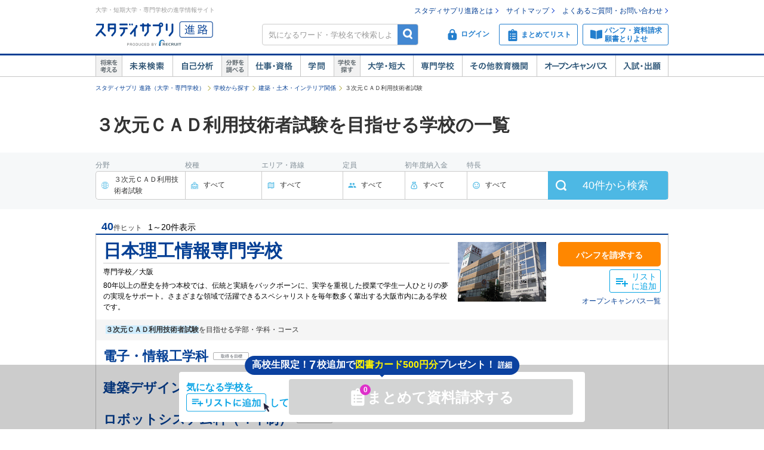

--- FILE ---
content_type: text/javascript; charset=utf-8
request_url: https://tm.r-ad.ne.jp/cv?k=&k2=&h=shingakunet.com&s=1&p=%2FsearchList%2Fql_ld010%2Fqm_lc111%2Fqs_v6500%2F&r=none&t=%EF%BC%93%E6%AC%A1%E5%85%83%EF%BC%A3%EF%BC%A1%EF%BC%A4%E5%88%A9%E7%94%A8%E6%8A%80%E8%A1%93%E8%80%85%E8%A9%A6%E9%A8%93%E3%82%92%E7%9B%AE%E6%8C%87%E3%81%9B%E3%82%8B%E5%AD%A6%E6%A0%A1%E4%B8%80%E8%A6%A7(40%E6%A0%A1)%E3%80%90%E3%82%B9%E3%82%BF%E3%83%87%E3%82%A3%E3%82%B5%E3%83%97%E3%83%AA%20%E9%80%B2%E8%B7%AF%E3%80%91&x=1768672074407&u=&y=&j=ld&d=66&c=&ex=&z=&w=0&_r=373
body_size: 77
content:
_RAD9.sync("5KAHmT002A17i001Es9J","5KAHmT002A17i001Es9J");


--- FILE ---
content_type: image/svg+xml
request_url: https://shingakunet.com/images/assets/money.svg
body_size: 12479
content:
<svg xmlns="http://www.w3.org/2000/svg" viewBox="0 0 24 24">
  <defs>
    <style>
      .cls-1 {
        fill: none;
      }

      .cls-2, .cls-3, .cls-5 {
        fill: #4db8e4;
      }

      .cls-4, .cls-5 {
        stroke: none;
      }
    </style>
  </defs>
  <g id="グループ化_100" data-name="グループ化 100" transform="translate(807 -2796)">
    <rect id="長方形_7" data-name="長方形 7" class="cls-1" width="24" height="24" transform="translate(-807 2796)"/>
    <g id="グループ化_99" data-name="グループ化 99" transform="translate(-548 266)">
      <g id="money-bag" transform="translate(-256 2532)">
        <g id="グループ化_97" data-name="グループ化 97" transform="translate(0)">
          <g id="パス_14" data-name="パス 14" class="cls-2" transform="translate(-33.9 0)">
            <path class="cls-4" d="M 47.20976638793945 20.25 L 37.7711067199707 20.25 C 35.49871826171875 20.25 33.64999771118164 18.40127944946289 33.64999771118164 16.1289005279541 C 33.64999771118164 14.48824024200439 33.9898681640625 12.8712100982666 34.66017532348633 11.32273006439209 C 35.19499588012695 10.09179973602295 35.93495559692383 8.904769897460938 36.85964584350586 7.794290065765381 C 37.85648727416992 6.598854541778564 38.84822463989258 5.754668712615967 39.44562911987305 5.293701648712158 L 37.2882080078125 2.034029960632324 C 37.09518814086914 1.741400003433228 37.13215637207031 1.347810029983521 37.37588500976562 1.097830057144165 C 38.20514678955078 0.2463899999856949 39.05743789672852 -0.1502099931240082 40.05800628662109 -0.1502099931240082 C 40.82985687255859 -0.1502099931240082 41.61450576782227 0.07993000000715256 42.63032531738281 0.4512700140476227 L 42.63273620605469 0.4521499872207642 L 42.63512802124023 0.4530700147151947 C 42.67940521240234 0.4702999889850616 42.72318649291992 0.477649986743927 42.78149795532227 0.477649986743927 C 43.00900650024414 0.477649986743927 43.32619476318359 0.3471300005912781 43.66200637817383 0.2089399993419647 L 43.70099639892578 0.1929000020027161 C 44.16852569580078 -0.003969999961555004 44.75281524658203 -0.25 45.40935516357422 -0.25 C 46.12572479248047 -0.25 46.76500701904297 0.03443000093102455 47.36371612548828 0.6195499897003174 C 47.60096740722656 0.8445799946784973 47.65859603881836 1.210229992866516 47.50117492675781 1.506180047988892 L 45.48226165771484 5.251086235046387 C 46.08431625366211 5.709174633026123 47.0972900390625 6.562493324279785 48.12135696411133 7.794449806213379 C 49.04122543334961 8.894109725952148 49.78130722045898 10.08129024505615 50.320556640625 11.32242012023926 C 50.99100494384766 12.8712100982666 51.33087539672852 14.48824024200439 51.33087539672852 16.1289005279541 C 51.33087539672852 18.40127944946289 49.48215484619141 20.25 47.20976638793945 20.25 Z M 40.69965362548828 6.220890045166016 C 40.11583709716797 6.642305374145508 39.04332733154297 7.499769687652588 37.98868560791016 8.774740219116211 C 36.10366821289062 11.0514497756958 35.14791488647461 13.52571964263916 35.14791488647461 16.1289005279541 C 35.14791488647461 17.57533073425293 36.32467651367188 18.7520809173584 37.7711067199707 18.7520809173584 L 47.20976638793945 18.7520809173584 C 47.91110610961914 18.7520809173584 48.57014465332031 18.47785949707031 49.06546783447266 17.97994041442871 C 49.55867767333984 17.4841194152832 49.82829666137695 16.82720947265625 49.82463836669922 16.13021087646484 C 49.82463836669922 13.52079010009766 48.86894607543945 11.04658985137939 46.98411560058594 8.775030136108398 C 45.83143615722656 7.381548881530762 44.68515014648438 6.511800765991211 44.27437210083008 6.220890045166016 L 40.69965362548828 6.220890045166016 Z M 40.87007141113281 4.722970008850098 L 44.06247329711914 4.722970008850098 L 45.87543869018555 1.353872299194336 C 45.68013381958008 1.254926323890686 45.5250358581543 1.239609956741333 45.40519714355469 1.239609956741333 C 45.06110763549805 1.239609956741333 44.67849731445312 1.399350047111511 44.2734260559082 1.568459987640381 C 43.84979629516602 1.746620059013367 43.32516479492188 1.967260003089905 42.77733612060547 1.967260003089905 C 42.54670715332031 1.967260003089905 42.32350540161133 1.928619980812073 42.11393737792969 1.852409958839417 C 41.25941467285156 1.53548002243042 40.61819839477539 1.339400053024292 40.05800628662109 1.339400053024292 C 39.62608337402344 1.339400053024292 39.2684440612793 1.460790634155273 38.89517974853516 1.739863395690918 L 40.87007141113281 4.722970008850098 Z"/>
            <path class="cls-5" d="M 47.20976638793945 20 C 49.34282684326172 20 51.08087539672852 18.26194953918457 51.08087539672852 16.1289005279541 C 51.08087539672852 14.52390956878662 50.74823760986328 12.93970966339111 50.09126663208008 11.42203998565674 C 49.56735610961914 10.21621990203857 48.84386825561523 9.047820091247559 47.92910766601562 7.954259872436523 C 46.82307815551758 6.623700141906738 45.72120666503906 5.733890056610107 45.15987777709961 5.322249889373779 L 47.28045654296875 1.3887699842453 C 47.38440704345703 1.193349957466125 47.35114669799805 0.952180027961731 47.1889762878418 0.7983400225639343 C 46.6401252746582 0.2619499862194061 46.05800628662109 0 45.40935516357422 0 C 44.81475830078125 0 44.27006530761719 0.2245299965143204 43.79605484008789 0.4241200089454651 C 43.42183685302734 0.5779600143432617 43.06839752197266 0.727649986743927 42.78149795532227 0.727649986743927 C 42.69417572021484 0.727649986743927 42.61933517456055 0.715179979801178 42.54449844360352 0.6860700249671936 C 41.55488586425781 0.324319988489151 40.79397583007812 0.09978999942541122 40.05800628662109 0.09978999942541122 C 39.12660598754883 0.09978999942541122 38.33243560791016 0.4740099906921387 37.55488586425781 1.272349953651428 C 37.39272689819336 1.438670039176941 37.36777496337891 1.700620055198669 37.49667739868164 1.896049976348877 L 39.78357696533203 5.351349830627441 C 39.21808624267578 5.771309852600098 38.13700485229492 6.652810096740723 37.05176544189453 7.954259872436523 C 36.14116668701172 9.047820091247559 35.41351699829102 10.21621990203857 34.88960647583008 11.42203998565674 C 34.23263549804688 12.93970966339111 33.89999771118164 14.52390956878662 33.89999771118164 16.1289005279541 C 33.89999771118164 18.26194953918457 35.63804626464844 20 37.7711067199707 20 L 47.20976638793945 20 M 40.61933517456055 5.970890045166016 L 44.35322570800781 5.970890045166016 C 44.73159790039062 6.232850074768066 45.96236801147461 7.147610187530518 47.17650604248047 8.615389823913574 C 49.10166549682617 10.93554973602295 50.07463836669922 13.45946025848389 50.07463836669922 16.1289005279541 C 50.08294677734375 17.71310043334961 48.79397583007812 19.0020809173584 47.20976638793945 19.0020809173584 L 37.7711067199707 19.0020809173584 C 36.18689727783203 19.0020809173584 34.89791488647461 17.71310043334961 34.89791488647461 16.1289005279541 C 34.89791488647461 13.46362018585205 35.87505722045898 10.93554973602295 37.79604721069336 8.615389823913574 C 39.01018524169922 7.147610187530518 40.2451171875 6.23701000213623 40.61933517456055 5.970890045166016 M 40.05800628662109 1.089400053024292 C 40.6484375 1.089400053024292 41.31371688842773 1.288980007171631 42.19937515258789 1.617460012435913 C 42.38232803344727 1.683990001678467 42.5777473449707 1.717260003089905 42.77733612060547 1.717260003089905 C 43.26382827758789 1.717260003089905 43.72952651977539 1.525990009307861 44.1744270324707 1.338879942893982 C 44.60269546508789 1.160079956054688 45.01018524169922 0.9896100163459778 45.40519714355469 0.9896100163459778 C 45.59646606445312 0.9896100163459778 45.86673736572266 1.022869944572449 46.20768737792969 1.264029979705811 L 44.21184539794922 4.972970008850098 L 40.73575592041016 4.972970008850098 L 38.56112670898438 1.68815004825592 C 39.04345703125 1.272349953651428 39.50498580932617 1.089400053024292 40.05800628662109 1.089400053024292 M 47.20976638793945 20.5 L 37.7711067199707 20.5 C 35.36086654663086 20.5 33.39999771118164 18.53912925720215 33.39999771118164 16.1289005279541 C 33.39999771118164 14.45388031005859 33.74679565429688 12.80342960357666 34.43075561523438 11.22340965270996 C 34.97516632080078 9.970390319824219 35.72764587402344 8.763050079345703 36.66753768920898 7.634309768676758 C 37.58307266235352 6.536372661590576 38.49503326416016 5.729853630065918 39.10988998413086 5.239405632019043 L 37.07972717285156 2.172009944915771 C 36.8222770690918 1.78167998790741 36.87172698974609 1.256800055503845 37.1968879699707 0.92330002784729 C 38.07626724243164 0.02040999941527843 38.98546600341797 -0.4002099931240082 40.05800628662109 -0.4002099931240082 C 40.86671829223633 -0.4002099931240082 41.67466735839844 -0.1642500013113022 42.71615600585938 0.2164600044488907 L 42.72097778320312 0.2182199954986572 L 42.72574615478516 0.2200800031423569 C 42.73349761962891 0.2230899930000305 42.74521636962891 0.2276500016450882 42.78149795532227 0.2276500016450882 C 42.95957565307617 0.2276500016450882 43.26830673217773 0.1006100028753281 43.56686782836914 -0.02225000038743019 L 43.6059455871582 -0.03832999989390373 C 44.06637573242188 -0.2322199940681458 44.70233535766602 -0.5 45.40935516357422 -0.5 C 46.19337463378906 -0.5 46.88914489746094 -0.1929508000612259 47.53623580932617 0.4385915100574493 C 47.8547477722168 0.7434622645378113 47.93120574951172 1.23008120059967 47.72188568115234 1.623579978942871 L 45.80294418334961 5.183069705963135 C 46.42507171630859 5.671831607818604 47.36502075195312 6.493478298187256 48.31360626220703 7.634640216827393 C 49.24834823608398 8.752079963684082 50.00105667114258 9.959710121154785 50.54985809326172 11.2227897644043 C 51.23407745361328 12.80342960357666 51.58087539672852 14.45388031005859 51.58087539672852 16.1289005279541 C 51.58087539672852 18.53912925720215 49.6200065612793 20.5 47.20976638793945 20.5 Z M 40.78092956542969 6.470890045166016 C 40.1951789855957 6.899917125701904 39.18048095703125 7.726184844970703 38.18131637573242 8.934080123901367 C 36.33433532714844 11.16485023498535 35.39791488647461 13.58547973632812 35.39791488647461 16.1289005279541 C 35.39791488647461 17.43748092651367 36.46252822875977 18.5020809173584 37.7711067199707 18.5020809173584 L 47.20976638793945 18.5020809173584 C 47.84408569335938 18.5020809173584 48.44017791748047 18.25403022766113 48.88822555541992 17.80361938476562 C 49.33417510986328 17.3553295135498 49.57794570922852 16.76149940490723 49.57464599609375 16.13151931762695 C 49.57463836669922 13.58065032958984 48.63832473754883 11.16016006469727 46.79171752929688 8.934670448303223 C 45.70696640014648 7.623305320739746 44.60296630859375 6.767894744873047 44.19374847412109 6.470890045166016 L 40.78092956542969 6.470890045166016 Z M 41.00439071655273 4.472970008850098 L 43.91310882568359 4.472970008850098 L 45.51476287841797 1.496560454368591 C 45.47539520263672 1.491171836853027 45.4390869140625 1.489609956741333 45.40519714355469 1.489609956741333 C 45.11119842529297 1.489609956741333 44.75103759765625 1.639969944953918 44.36973571777344 1.799160003662109 C 43.92600631713867 1.985780000686646 43.37559509277344 2.217259883880615 42.77733612060547 2.217259883880615 C 42.51748657226562 2.217259883880615 42.26553726196289 2.173549890518188 42.02849578857422 2.087349891662598 C 41.22140502929688 1.788020014762878 40.57909774780273 1.589400053024292 40.05800628662109 1.589400053024292 C 39.75978088378906 1.589400053024292 39.50065612792969 1.657403111457825 39.24112319946289 1.809523701667786 L 41.00439071655273 4.472970008850098 Z"/>
          </g>
        </g>
      </g>
      <g id="yen-symbol" transform="translate(-250.113 2541.276)">
        <path id="パス_20" data-name="パス 20" class="cls-3" d="M59.8.084A.161.161,0,0,0,59.66,0H58.655A.153.153,0,0,0,58.5.1L57.5,2.311q-.037.09-.145.321t-.161.358Q57,2.532,56.9,2.332L55.765.095A.166.166,0,0,0,55.612,0H54.591a.165.165,0,0,0-.147.084.179.179,0,0,0,0,.168L56.133,3.3H55.007a.171.171,0,0,0-.168.168v.548a.159.159,0,0,0,.05.121.167.167,0,0,0,.118.047h1.516v.448H55.007a.171.171,0,0,0-.168.168v.542a.159.159,0,0,0,.05.121.166.166,0,0,0,.118.047h1.516V7.244a.159.159,0,0,0,.05.121.167.167,0,0,0,.118.047H57.6a.171.171,0,0,0,.168-.168V5.507h1.527a.166.166,0,0,0,.118-.047.159.159,0,0,0,.05-.121V4.8a.171.171,0,0,0-.168-.168H57.765V4.18h1.527a.166.166,0,0,0,.118-.047.159.159,0,0,0,.05-.121V3.464a.171.171,0,0,0-.168-.168H58.16L59.808.247A.159.159,0,0,0,59.8.084Z" transform="translate(-54.422)"/>
      </g>
    </g>
  </g>
</svg>


--- FILE ---
content_type: text/javascript; charset=utf-8
request_url: https://tm.r-ad.ne.jp/66/default.js
body_size: 8834
content:
!function(t){var e={};function n(o){if(e[o])return e[o].exports;var r=e[o]={i:o,l:!1,exports:{}};return t[o].call(r.exports,r,r.exports,n),r.l=!0,r.exports}n.m=t,n.c=e,n.d=function(t,e,o){n.o(t,e)||Object.defineProperty(t,e,{enumerable:!0,get:o})},n.r=function(t){"undefined"!=typeof Symbol&&Symbol.toStringTag&&Object.defineProperty(t,Symbol.toStringTag,{value:"Module"}),Object.defineProperty(t,"__esModule",{value:!0})},n.t=function(t,e){if(1&e&&(t=n(t)),8&e)return t;if(4&e&&"object"==typeof t&&t&&t.__esModule)return t;var o=Object.create(null);if(n.r(o),Object.defineProperty(o,"default",{enumerable:!0,value:t}),2&e&&"string"!=typeof t)for(var r in t)n.d(o,r,function(e){return t[e]}.bind(null,r));return o},n.n=function(t){var e=t&&t.__esModule?function(){return t.default}:function(){return t};return n.d(e,"a",e),e},n.o=function(t,e){return Object.prototype.hasOwnProperty.call(t,e)},n.p="",n(n.s=1)}([function(t,e,n){"use strict";e.__esModule=!0,e.execCode=e.createImageTag=e.createAndInsertScriptTag=e.setCookie=e.getCookie=e.isEmptyObject=e.startsWith=e.forEach=e.isArray=void 0,e.isArray=Array.isArray?Array.isArray:function(t){return"[object Array]"===Object.prototype.toString.call(t)},e.forEach=Array.prototype.forEach?function(t,e){t&&t.forEach(e)}:function(t,e){if(t)for(var n=0;n<t.length;n++)t[n]&&e(t[n],n)},e.startsWith=function(t,e){if(t.length<e.length)return!1;for(var n=0;n<e.length;n++)if(t[n]!=e[n])return!1;return!0},e.isEmptyObject=function(t){for(var e in t)return!1;return!0};var o=function(t){return null==t?"":t.replace(/^\s*|\s*$/g,"")};e.getCookie=function(t){for(var e=(document.cookie||"").split(";"),n=0;n<e.length;n++){var r=(e[n]||"").split("=");if(o(r[0])===t)return o(r[1])}return""},e.setCookie=function(t,e,n,o){document.cookie=t+"="+e+";path=/;expires="+n+";domain="+o},e.createAndInsertScriptTag=function(t,e){if(null!=t&&0!=t.length){var n=document.createElement("script");n.type="text/javascript","function"==typeof e&&(n.onreadystatechange=function(){"loaded"!=n.readyState&&"complete"!=n.readyState||(e(),n.onreadystatechange=null)},n.onload=e),n.src=t;var o=document.getElementsByTagName("script");o[0].parentNode.insertBefore(n,o[0])}},e.createImageTag=function(t,e){if(null!=t&&0!=t.length){var n=document.createElement("img");n.src=t,"function"==typeof e&&(n.onload=e)}},e.execCode=function(t){try{"function"==typeof t&&t()}catch(t){}}},function(t,e,n){"use strict";e.__esModule=!0;var o,r=n(0),i=n(2),a=n(3),c=n(4),s=n(5),d=n(6),l=function(t,e,n,o,i,a){if(!t||!t.href||!t.tagName||"a"!==t.tagName.toLowerCase())return null;var c=encodeURIComponent(t.href),s=r.getCookie("r_ad_token1"),d="//"+h.host+"/jump.js?q="+c+"&k="+s;"file:"===window.location.protocol&&(d="http:"+d);return{z:e,w:n,c:o,e:i,callback:function(){r.createAndInsertScriptTag(d)},j:a}},u=function(t){if("conversion"===t[0]){var e=t[2];return{z:t[1],w:e,c:t[3],e:t[4],j:"co",callback:t[5]}}if("click"===t[0])return l(t[1],t[2],t[3],t[4],t[5],"cl");if("clickAction"===t[0]){var n=t[2];if("function"!=typeof n)return l(t[1],t[3],t[4],t[5],t[6],"ca");e=t[4];return{z:t[3],w:e,c:t[5],e:t[6],callback:n,j:"ca"}}return null},f=(o="h="+encodeURIComponent(window.location.hostname.toLowerCase())+"&s="+("https:"===window.location.protocol?"1":"0")+"&p="+encodeURIComponent(window.location.pathname+window.location.search)+"&r="+encodeURIComponent(window.document.referrer||"none")+"&t="+encodeURIComponent(window.document.title),function(){return o}),p=function(){function t(){this.targets=[],this.infos=[],this.rcor=[],this.sentRcor={},this.synced=!1,this.landingCvPushed=!1,this.noBounceCvPushed=!1,this.doneDomain={},this.cvHistories=[],this.trHistories=[],this.fbqInitialized=!1}return t.prototype.send=function(t,e){var n=r.getCookie("r_ad_token1"),o=r.getCookie("r_ad_token2"),i=t.c||e.trackCd||"",a=t.d||e.domainId,c=t.y||e.y||"",s=e.ex||"",d=e.rid,l=t.j||"",u=e.time||(new Date).getTime(),p=f(),h="//"+e.host+"/cv?k="+n+"&k2="+o+"&"+p+"&x="+u+"&u="+d+"&y="+c+"&j="+l+"&d="+a+"&c="+i+"&ex="+s+"&z="+t.z;h="file:"===window.location.protocol?"http:"+h:"https:"+h,null!=t.w&&(h+="&w="+t.w),null!=t.e&&(h+="&e="+encodeURIComponent(t.e)),null!=t.g&&(h+="&g="+encodeURIComponent(t.g)),h+="&_r="+Math.floor(1e3*Math.random());var g={z:t.z,w:t.w,d:a,c:i,y:c,u:d,g:t.g,e:t.e,ex:s,k:n};this.kt.trackCV(g),this.cvHistories.push(g),r.createAndInsertScriptTag(h,t.callback),""!=t.z&&"-"!=t.z&&null!=e.retargetLists&&(k(e.retargetLists.domain,c,t.e,t.z),k(e.retargetLists.boss,c,t.e,t.z),k(e.retargetLists.client,c,t.e,t.z))},t.prototype.checkInfoConditionAndSend=function(t,e){t.d&&t.d!==e.domainId||1===e.tagControlFlag&&t.d!==e.domainId&&""!==t.z&&"-"!==t.z||t.c&&t._sent&&t._sent[e.domainId]||(t._sent=t._sent||{},t._sent[e.domainId]=!0,this.send(t,e))},t.prototype.addInfo=function(t){var e=this;this.infos.push(t),r.forEach(this.targets,(function(n){for(var o in n)n.hasOwnProperty(o)&&e.checkInfoConditionAndSend(t,n[o])}))},t.prototype.addTarget=function(t){var e=this,n=t.domainId,o=t.trackCd||"";void 0===this.targets[n]&&(this.targets[n]={});var i=this.targets[n],a=!1;return o&&!i[o]?(i[o]=t,delete i[""],a=!0):!o&&r.isEmptyObject(i)&&(i[o]=t,a=!0),a&&r.forEach(this.infos,(function(n){e.checkInfoConditionAndSend(n,t)})),a},t.prototype.addLandingCvInfo=function(){this.landingCvPushed||(this.addInfo({z:"",w:0,e:window._rad9_e,g:window._rad9_g,j:"ld"}),this.landingCvPushed=!0)},t.prototype.addNoBounceCvInfo=function(){this.noBounceCvPushed||(this.addInfo({z:"-",j:"nb"}),this.noBounceCvPushed=!0)},t}();window._RAD9=window._RAD9||{radx:new p};var h=window._RAD9.radx,g=function(){for(var t=[],e=0;e<arguments.length;e++)t[e]=arguments[e];return r.forEach(t,(function(t){var e;(e="string"==typeof t?{z:t,j:"co"}:r.isArray(t)?u(t):t)&&h.addInfo(e)})),t.length},y=function(){for(var t=[],e=0;e<arguments.length;e++)t[e]=arguments[e];return r.forEach(t,(function(t){if("number"==typeof t){var e="https://"+h.host+"/rcor/"+t+"/"+r.getCookie("r_ad_token1")+"/";if(h.sentRcor[e])return;r.createImageTag(e),h.trHistories.push(e),h.kt.trackTR("rcor",e),h.sentRcor[e]=!0}})),t.length},m=function(t,e,n,o){var r=function(t){var r=function(t){switch(t){case"q":case null:return window.location.href;case"u":return window.location.host+window.location.pathname;case"t":return document.title;case"r":return document.referrer;case"y":return e;case"e":return n;case"z":return o;default:return window.location.href}}(t.i);if(null==r)return!1;var i=function(t,e,n){switch(n){case void 0:case null:case"c":return-1!==t.indexOf(e);case"e":return t===e;case"p":return t.slice(0,e.length)==e;case"s":return t.slice(-e.length)==e;case"r":return new RegExp(e).test(t);default:return!1}}(r,t.k,t.m);return"o"===t.t?i:"x"===t.t&&!i},i=function(t){for(var e=0;e<t.length;e++)if(r(t[e]))return!0;return!1};return function(t){for(var e=0;e<t.length;e++)if(!i(t[e]))return!1;return!0}(t)},_=function(t){r.forEach(t,r.execCode)},v=function(t){var e=window.location.protocol;r.forEach(t,(function(t){r.execCode("https:"===e?t.scheme.https:"http:"===e?t.scheme.http:null)}))},w=function(t){var e="http:"===window.location.protocol?1:"https:"===window.location.protocol?2:0;r.forEach(t,(function(t){if(0===t.protocol||t.protocol===e){var n=t.page;"string"==typeof n?new RegExp(n).test(window.location.host+window.location.pathname)&&r.execCode(t.code):m(n,null,null,null)&&r.execCode(t.code)}}))},k=function(t,e,n,o){var i=function(t){var e="3"===t.apiGroup?r.createAndInsertScriptTag:r.createImageTag;r.forEach(t.trackers,(function(n){r.startsWith(n,"//")||r.startsWith(n,"http://")||r.startsWith(n,"https://")?(r.startsWith(n,"//")&&"file:"===window.location.protocol&&(n="http:"+n),e(n)):r.execCode(Function(n)),h.trHistories.push(n),h.kt.trackTR(t.apiGroup,n)}))};r.forEach(t,(function(t){var a;t.sent||null!=t.conditions&&m(t.conditions,e,n,o)&&(a=t.id,h.rcor.push(a),r.forEach(t.adRetargetLists,i),t.sent=!0)}))},b=function(t){h.host=t.host,h.drHost=t.drHost;var e=function(t){r.forEach(t,(function(t){t.sent=!0}))};try{if(null==h.kt&&(h.kt=t.kt?new i.TableKT(t.kt):new i.IgnoreKT),h.kt.trackINI(t),h.fbqInitialized||(s.initFbq(),h.fbqInitialized=!0),h.addTarget(t)){a.initLecGtag(),c.initYtag();var n=h.doneDomain[t.domainId];h.addLandingCvInfo(),setTimeout((function(){h.addNoBounceCvInfo()}),t.nbw||2e4),t.retargetLists&&(n||k(t.retargetLists.domain,t.y,null,null),k(t.retargetLists.client,t.y,null,null),k(t.retargetLists.boss,t.y,null,null)),t.commonTags&&(n||_(t.commonTags.domain),_(t.commonTags.client),_(t.commonTags.boss)),t.commonOptionTags&&(n||v(t.commonOptionTags.domain),v(t.commonOptionTags.client),v(t.commonOptionTags.boss)),t.pageTags&&(n||w(t.pageTags.domain),w(t.pageTags.client),w(t.pageTags.boss)),h.doneDomain[t.domainId]=!0}else t.retargetLists&&(e(t.retargetLists.domain),e(t.retargetLists.client),e(t.retargetLists.boss))}catch(t){}},C=function(t){if(t.ridScript)try{t.ridScript((function(e){t.rid=void 0!==e&&null!=e?e.toString():"",b(t)}))}catch(e){t.rid="",b(t)}else t.rid=r.getCookie("s_rid")||r.getCookie("s_cap_id")||"",b(t)},T=function(t){if(t.extraLoggingScript)try{t.extraLoggingScript((function(e){t.ex=void 0!==e&&null!=e?e.toString():"",C(t)}))}catch(e){t.ex="",C(t)}else t.ex="",C(t)},E=function(t){if(t.topicFeedScript)try{t.topicFeedScript((function(e){t.y=void 0!==e&&null!=e?e.toString():"",T(t)}))}catch(e){t.y="",T(t)}else t.y="",T(t)};window._RAD9.track=function(t){var e=function(t,e){return t.replace(/{w(\d*)}/g,(function(t){for(var n,o=[],r=1;r<arguments.length;r++)o[r-1]=arguments[r];return n=0===o[0].length?1:Number(o[0])||1,Math.floor(n*e).toString()}))},n=function(e,n){for(var o in e)if(e.hasOwnProperty(o))for(var i=e[o],a="string"==typeof i?[i]:i,c=0;c<a.length;c++){var s=n(a[c],t.w);null!=s&&(r.startsWith(s,"//")||r.startsWith(s,"http://")||r.startsWith(s,"https://")?(r.startsWith(s,"//")&&"file:"===window.location.protocol&&(s="http:"+s),h.trHistories.push(s),h.kt.trackTR(o,s),r.createImageTag(s)):(r.execCode(Function(s)),h.trHistories.push(s),h.kt.trackTR(o,s)))}};if(t.trackers){var o=function(t){n(t,(function(t){return t}))};r.forEach(t.trackers.domain,o),r.forEach(t.trackers.client,o),r.forEach(t.trackers.boss,o)}if(t.cvTrackers){var i=function(o){n(o[t.z],e)};r.forEach(t.cvTrackers.domain,i),r.forEach(t.cvTrackers.client,i),r.forEach(t.cvTrackers.boss,i)}},window._RAD9.sync=function(t,e){if(!h.synced){h.synced=!0;var n=location.hostname.split(".").reverse(),o=n[0],i=n.length,a=new Date;a.setDate(a.getDate()+180),e||(e=t);for(var c=a.toUTCString(),s=1;s<i;s++)o=n[s]+"."+o,(1!==s||"jp"!==n[0]||n[1].length>2)&&(r.setCookie("r_ad_token1",t,c,o),r.setCookie("r_ad_token2",e,c,o));for(_rad9.push=g;_rad9.length>0;)g(_rad9.shift());for(d.callbackAfterLanding(h.drHost,t,e),h.rcor.push=y;h.rcor.length>0;)y(h.rcor.shift())}},window._RAD9.run=function(t){if(!location.hostname.match(/zexy\.net$/)||!navigator.userAgent.match(/XYAPP/))if(t.trackCd||!t.trackCdScript)E(t);else try{t.trackCdScript((function(e){if(void 0!==e&&null!=e&&""!==e){var n="//"+t.host+"/"+t.domainId+"/ra"+e+".js";r.createAndInsertScriptTag(n)}else E(t)}))}catch(e){E(t)}},window._rad9=window._rad9||[],window.lec_get_token=window.lec_get_token||[],window.lec_synd=window.lec_synd||[],window.lec_synp=window.lec_synp||[]},function(t,e,n){"use strict";e.__esModule=!0,e.TableKT=e.IgnoreKT=void 0;var o=n(0),r=function(){function t(){}return t.prototype.trackINI=function(t){},t.prototype.trackCV=function(t){},t.prototype.trackTR=function(t,e){},t}();e.IgnoreKT=r;var i=function(){function t(e){this.cols=["time","k","z","w","d","c","y","e"],this.kt=e;var n=document.createElement("div");n.style.position="fixed",n.style.border="none",n.style.right="0",n.style.top="0",n.style.margin="0",n.style.padding="0",n.style.backgroundColor="transparent",n.style.width="50%",n.style.height="100%",n.style.zIndex="9999999999",n.style.opacity="0.7",n.style.overflow="auto",n.style.pointerEvents="none",document.documentElement.appendChild(n);var r=document.createElement("thead"),i=document.createElement("tr");o.forEach(this.cols,(function(e){t.appendTo(i,"th",e)})),r.appendChild(i);var a=document.createElement("tbody");this.tbody=a;var c=document.createElement("table");c.border="1",c.style.width="100%",c.style.color="#000",c.style.backgroundColor="#fff",c.style.borderCollapse="collapse",c.style.pointerEvents="auto",c.appendChild(r),c.appendChild(a),n.appendChild(c);var s=!0,d=!0,l=!1,u=function(){l?(d=!d,a.style.visibility=d?"visible":"collapse",l=!1):(l=!0,setTimeout((function(){l&&(s=!s,n.style.right=s?"0":"",n.style.left=s?"":"0"),l=!1}),300))};r.addEventListener?r.addEventListener("click",u,!1):r.attachEvent&&r.attachEvent("onclick",u)}return t.prototype.trackCV=function(e){var n=document.createElement("tr");n.style.backgroundColor="#fff",o.forEach(this.cols,(function(o){"time"===o?t.appendTo(n,"td",t.timeString()):t.appendTo(n,"td",null==e[o]?"":e[o])})),this.tbody.appendChild(n)},t.prototype.trackTR=function(e,n){if("2"===this.kt){var o,r=document.createElement("tr");r.style.backgroundColor="#efe",t.appendTo(r,"td",t.timeString()),(o=t.appendTo(r,"td",e)).style.wordBreak="break-all",(o=t.appendTo(r,"td",n)).colSpan=6,o.style.wordBreak="break-all",this.tbody.appendChild(r)}},t.prototype.trackINI=function(e){var n="【"+(null==e.trackCd?"デフォルトタグ":null==e.trackCdScript?"個社タグ":"個社タグ2")+"】d: "+e.domainId+", c: "+(e.trackCd||"")+", h: "+window.location.host,o=document.createElement("tr");o.style.backgroundColor="#eee",t.appendTo(o,"td",t.timeString());var r=t.appendTo(o,"td",n);r.colSpan=7,r.style.wordBreak="break-all",this.tbody.appendChild(o)},t.appendTo=function(t,e,n){var o=document.createElement(e);return o.innerHTML=n,t.appendChild(o),o},t.timeString=function(){var t=new Date;return("0"+t.getHours()).slice(-2)+":"+("0"+t.getMinutes()).slice(-2)+":"+("0"+t.getSeconds()).slice(-2)+"."+("00"+t.getMilliseconds()).slice(-3)},t}();e.TableKT=i},function(t,e,n){"use strict";e.__esModule=!0,e.initLecGtag=void 0,e.initLecGtag=function(){var t=document.createElement("script");t.type="text/javascript",t.async=!0,t.src="https://www.googletagmanager.com/gtag/js?id=AW-956136779";var e=document.getElementsByTagName("script");e[0].parentNode.insertBefore(t,e[0]),window.dataLayer=window.dataLayer||[],window.lec_gtag=function(){window.dataLayer.push(arguments)},window.lec_gtag("js",new Date),window.lec_gtag("config","AW-956136779")}},function(t,e,n){"use strict";function o(){!function(){var t=document.createElement("script");t.type="text/javascript",t.async=!0,t.src="https://s.yimg.jp/images/listing/tool/cv/ytag.js";var e=document.getElementsByTagName("script");e[0].parentNode.insertBefore(t,e[0]),window.yjDataLayer=window.yjDataLayer||[],yjDataLayer.push([{type:"ycl_cookie"}])}(),window.lec_yss_cv=function(t,e,n){yjDataLayer.push([{type:"yss_conversion",config:{yahoo_conversion_id:t,yahoo_conversion_label:e,yahoo_conversion_value:n}}])},window.lec_yss_rl=function(t,e){yjDataLayer.push([{type:"yss_retargeting",config:{yahoo_ss_retargeting_id:t,yahoo_sstag_custom_params:{label:e}}}])},window.lec_ydn_cv=function(t,e,n){yjDataLayer.push([{type:"yjad_conversion",config:{yahoo_ydn_conv_io:t,yahoo_ydn_conv_label:e,yahoo_ydn_conv_transaction_id:"",yahoo_ydn_conv_value:n}}])},window.lec_ydn_rl=function(t,e){yjDataLayer.push([{type:"yjad_retargeting",config:{yahoo_external_transmission_optout:!0,yahoo_retargeting_id:t,yahoo_retargeting_label:e,yahoo_retargeting_page_type:"",yahoo_retargeting_items:[{item_id:"",category_id:"",price:"",quantity:""}]}}])}}n.r(e),n.d(e,"initYtag",(function(){return o}))},function(t,e,n){"use strict";function o(){var t,e,n,o,r,i;t=window,e=document,n="script",t.fbq||(o=t.fbq=function(){o.callMethod?o.callMethod.apply(o,arguments):o.queue.push(arguments)},t._fbq||(t._fbq=o),o.push=o,o.loaded=!0,o.version="2.0",o.queue=[],(r=e.createElement(n)).async=!0,r.src="https://connect.facebook.net/en_US/fbevents.js",(i=e.getElementsByTagName(n)[0]).parentNode.insertBefore(r,i)),fbq("set","autoConfig",!1,"1575187032583244"),fbq("init","1575187032583244")}n.r(e),n.d(e,"initFbq",(function(){return o}))},function(t,e,n){"use strict";e.__esModule=!0,e.callbackAfterLanding=void 0;var o=n(0);e.callbackAfterLanding=function(t,e,n){var r=function(n){return"//"==n.substr(0,2)&&(n=location.protocol+n),"https://"+t+"/o?__kid__="+e+"&__url__="+encodeURIComponent(n)},i=function(t){return t};lec_synd.convert=r,lec_synp.convert=i;for(var a=function(t){return function(){for(var e=[],n=0;n<arguments.length;n++)e[n]=arguments[n];return o.forEach(e,(function(e){if(o.isArray(e)&&!(e.length<2)){var n=e[0],r=e[1];if("string"==typeof n&&"function"==typeof r){var i=t(n);try{r(i)}catch(t){}}}})),e.length}},c=a(r),s=a(i);lec_synd.length>0;)c(lec_synd.shift());for(;lec_synp.length>0;)s(lec_synp.shift());lec_synd.push=c,lec_synp.push=s;for(var d=function(){for(var t=[],r=0;r<arguments.length;r++)t[r]=arguments[r];return o.forEach(t,(function(t){if("function"!=typeof t){if(o.isArray(t)&&!(t.length<2)){var r=t[0],i=t[1];if("number"==typeof r&&"function"==typeof i)try{if(1==r)i(e);else{if(2!=r)return;i(n)}}catch(t){}}}else t(n)})),t.length};lec_get_token.length>0;)d(lec_get_token.shift());lec_get_token.push=d,_rad9.rad9GetToken1=function(){return e},_rad9.rad9GetToken2=function(){return n},_rad9.rad9GetToken=function(){return n},_rad9.rad9CreateSyncUrl=r}}]);
var _rad9=_rad9||[];
_RAD9.run({
"time":1768672074407,
"host":"tm.r-ad.ne.jp",
"drHost":"dr.r-ad.ne.jp",
"domainId":66,
"commonTags":{
"domain":[],
"client":[],
"boss":[]
},
"commonOptionTags":{
"domain":[],
"client":[],
"boss":[]
},
"pageTags":{
"domain":[],
"client":[],
"boss":[]
},
"retargetLists":{
"domain":[{
"id":11592,
"conditions":[[{"k":"/","m":"c","t":"o","i":"q"}]],
"adRetargetLists":[{
"trackers":["https://analytics.twitter.com/i/adsct?txn_id=nu7xj&p_id=Twitter&tw_sale_amount=0&tw_order_quantity=0","//t.co/i/adsct?txn_id=nu7xj&p_id=Twitter&tw_sale_amount=0&tw_order_quantity=0"],
"apiGroup":"7"
},{
"trackers":["lec_ydn_rl('Z84YZJKTLJ','RL-11592');"],
"apiGroup":"3"
},{
"trackers":["https://analytics.twitter.com/i/adsct?txn_id=nudzm&p_id=Twitter&tw_sale_amount=0&tw_order_quantity=0","//t.co/i/adsct?txn_id=nudzm&p_id=Twitter&tw_sale_amount=0&tw_order_quantity=0"],
"apiGroup":"7"
},{
"trackers":["https://analytics.twitter.com/i/adsct?txn_id=nv3yt&p_id=Twitter&tw_sale_amount=0&tw_order_quantity=0","//t.co/i/adsct?txn_id=nv3yt&p_id=Twitter&tw_sale_amount=0&tw_order_quantity=0"],
"apiGroup":"7"
},{
"trackers":["https://analytics.twitter.com/i/adsct?txn_id=nzd1h&p_id=Twitter&tw_sale_amount=0&tw_order_quantity=0","//t.co/i/adsct?txn_id=nzd1h&p_id=Twitter&tw_sale_amount=0&tw_order_quantity=0"],
"apiGroup":"7"
},{
"trackers":["https://analytics.twitter.com/i/adsct?txn_id=nzd1p&p_id=Twitter&tw_sale_amount=0&tw_order_quantity=0","//t.co/i/adsct?txn_id=nzd1p&p_id=Twitter&tw_sale_amount=0&tw_order_quantity=0"],
"apiGroup":"7"
},{
"trackers":["https://analytics.twitter.com/i/adsct?txn_id=nzd1o&p_id=Twitter&tw_sale_amount=0&tw_order_quantity=0","//t.co/i/adsct?txn_id=nzd1o&p_id=Twitter&tw_sale_amount=0&tw_order_quantity=0"],
"apiGroup":"7"
},{
"trackers":["https://analytics.twitter.com/i/adsct?txn_id=nzd1q&p_id=Twitter&tw_sale_amount=0&tw_order_quantity=0","//t.co/i/adsct?txn_id=nzd1q&p_id=Twitter&tw_sale_amount=0&tw_order_quantity=0"],
"apiGroup":"7"
},{
"trackers":["lec_gtag('event','conversion',{'send_to':'AW-621376441/2K0hCOeH3NQBELnnpagC','aw_remarketing_only':true});"],
"apiGroup":"1"
}]
},{
"id":77466,
"conditions":[[{"k":"shingakunet.com","m":"c","t":"o","i":"u"}]],
"adRetargetLists":[{
"trackers":["https://analytics.twitter.com/i/adsct?txn_id=nze07&p_id=Twitter&tw_sale_amount=0&tw_order_quantity=0","//t.co/i/adsct?txn_id=nze07&p_id=Twitter&tw_sale_amount=0&tw_order_quantity=0"],
"apiGroup":"7"
},{
"trackers":["https://analytics.twitter.com/i/adsct?txn_id=nze08&p_id=Twitter&tw_sale_amount=0&tw_order_quantity=0","//t.co/i/adsct?txn_id=nze08&p_id=Twitter&tw_sale_amount=0&tw_order_quantity=0"],
"apiGroup":"7"
},{
"trackers":["https://analytics.twitter.com/i/adsct?txn_id=nze09&p_id=Twitter&tw_sale_amount=0&tw_order_quantity=0","//t.co/i/adsct?txn_id=nze09&p_id=Twitter&tw_sale_amount=0&tw_order_quantity=0"],
"apiGroup":"7"
},{
"trackers":["https://analytics.twitter.com/i/adsct?txn_id=nze0b&p_id=Twitter&tw_sale_amount=0&tw_order_quantity=0","//t.co/i/adsct?txn_id=nze0b&p_id=Twitter&tw_sale_amount=0&tw_order_quantity=0"],
"apiGroup":"7"
},{
"trackers":["lec_ydn_rl('Z84YZJKTLJ','RL-77466');"],
"apiGroup":"3"
},{
"trackers":["https://analytics.twitter.com/i/adsct?txn_id=nzjss&p_id=Twitter&tw_sale_amount=0&tw_order_quantity=0","//t.co/i/adsct?txn_id=nzjss&p_id=Twitter&tw_sale_amount=0&tw_order_quantity=0"],
"apiGroup":"7"
},{
"trackers":["https://analytics.twitter.com/i/adsct?txn_id=nzjtb&p_id=Twitter&tw_sale_amount=0&tw_order_quantity=0","//t.co/i/adsct?txn_id=nzjtb&p_id=Twitter&tw_sale_amount=0&tw_order_quantity=0"],
"apiGroup":"7"
},{
"trackers":["https://analytics.twitter.com/i/adsct?txn_id=nzjtc&p_id=Twitter&tw_sale_amount=0&tw_order_quantity=0","//t.co/i/adsct?txn_id=nzjtc&p_id=Twitter&tw_sale_amount=0&tw_order_quantity=0"],
"apiGroup":"7"
},{
"trackers":["https://analytics.twitter.com/i/adsct?txn_id=nzjtd&p_id=Twitter&tw_sale_amount=0&tw_order_quantity=0","//t.co/i/adsct?txn_id=nzjtd&p_id=Twitter&tw_sale_amount=0&tw_order_quantity=0"],
"apiGroup":"7"
},{
"trackers":["https://analytics.twitter.com/i/adsct?txn_id=nzjte&p_id=Twitter&tw_sale_amount=0&tw_order_quantity=0","//t.co/i/adsct?txn_id=nzjte&p_id=Twitter&tw_sale_amount=0&tw_order_quantity=0"],
"apiGroup":"7"
},{
"trackers":["https://analytics.twitter.com/i/adsct?txn_id=nzjtf&p_id=Twitter&tw_sale_amount=0&tw_order_quantity=0","//t.co/i/adsct?txn_id=nzjtf&p_id=Twitter&tw_sale_amount=0&tw_order_quantity=0"],
"apiGroup":"7"
},{
"trackers":["https://analytics.twitter.com/i/adsct?txn_id=nzjwq&p_id=Twitter&tw_sale_amount=0&tw_order_quantity=0","//t.co/i/adsct?txn_id=nzjwq&p_id=Twitter&tw_sale_amount=0&tw_order_quantity=0"],
"apiGroup":"7"
},{
"trackers":["https://analytics.twitter.com/i/adsct?txn_id=nzjwr&p_id=Twitter&tw_sale_amount=0&tw_order_quantity=0","//t.co/i/adsct?txn_id=nzjwr&p_id=Twitter&tw_sale_amount=0&tw_order_quantity=0"],
"apiGroup":"7"
},{
"trackers":["https://analytics.twitter.com/i/adsct?txn_id=nzjwu&p_id=Twitter&tw_sale_amount=0&tw_order_quantity=0","//t.co/i/adsct?txn_id=nzjwu&p_id=Twitter&tw_sale_amount=0&tw_order_quantity=0"],
"apiGroup":"7"
},{
"trackers":["https://analytics.twitter.com/i/adsct?txn_id=nzjwv&p_id=Twitter&tw_sale_amount=0&tw_order_quantity=0","//t.co/i/adsct?txn_id=nzjwv&p_id=Twitter&tw_sale_amount=0&tw_order_quantity=0"],
"apiGroup":"7"
},{
"trackers":["https://analytics.twitter.com/i/adsct?txn_id=nzjww&p_id=Twitter&tw_sale_amount=0&tw_order_quantity=0","//t.co/i/adsct?txn_id=nzjww&p_id=Twitter&tw_sale_amount=0&tw_order_quantity=0"],
"apiGroup":"7"
},{
"trackers":["https://analytics.twitter.com/i/adsct?txn_id=nzjwt&p_id=Twitter&tw_sale_amount=0&tw_order_quantity=0","//t.co/i/adsct?txn_id=nzjwt&p_id=Twitter&tw_sale_amount=0&tw_order_quantity=0"],
"apiGroup":"7"
},{
"trackers":["https://analytics.twitter.com/i/adsct?txn_id=nzjws&p_id=Twitter&tw_sale_amount=0&tw_order_quantity=0","//t.co/i/adsct?txn_id=nzjws&p_id=Twitter&tw_sale_amount=0&tw_order_quantity=0"],
"apiGroup":"7"
},{
"trackers":["https://analytics.twitter.com/i/adsct?txn_id=nzjwo&p_id=Twitter&tw_sale_amount=0&tw_order_quantity=0","//t.co/i/adsct?txn_id=nzjwo&p_id=Twitter&tw_sale_amount=0&tw_order_quantity=0"],
"apiGroup":"7"
},{
"trackers":["https://analytics.twitter.com/i/adsct?txn_id=nzjwp&p_id=Twitter&tw_sale_amount=0&tw_order_quantity=0","//t.co/i/adsct?txn_id=nzjwp&p_id=Twitter&tw_sale_amount=0&tw_order_quantity=0"],
"apiGroup":"7"
},{
"trackers":["https://analytics.twitter.com/i/adsct?txn_id=nzjwy&p_id=Twitter&tw_sale_amount=0&tw_order_quantity=0","//t.co/i/adsct?txn_id=nzjwy&p_id=Twitter&tw_sale_amount=0&tw_order_quantity=0"],
"apiGroup":"7"
},{
"trackers":["https://analytics.twitter.com/i/adsct?txn_id=nzjwz&p_id=Twitter&tw_sale_amount=0&tw_order_quantity=0","//t.co/i/adsct?txn_id=nzjwz&p_id=Twitter&tw_sale_amount=0&tw_order_quantity=0"],
"apiGroup":"7"
},{
"trackers":["https://analytics.twitter.com/i/adsct?txn_id=nzo8w&p_id=Twitter&tw_sale_amount=0&tw_order_quantity=0","//t.co/i/adsct?txn_id=nzo8w&p_id=Twitter&tw_sale_amount=0&tw_order_quantity=0"],
"apiGroup":"7"
},{
"trackers":["https://analytics.twitter.com/i/adsct?txn_id=nzo92&p_id=Twitter&tw_sale_amount=0&tw_order_quantity=0","//t.co/i/adsct?txn_id=nzo92&p_id=Twitter&tw_sale_amount=0&tw_order_quantity=0"],
"apiGroup":"7"
},{
"trackers":["https://analytics.twitter.com/i/adsct?txn_id=nzsgo&p_id=Twitter&tw_sale_amount=0&tw_order_quantity=0","//t.co/i/adsct?txn_id=nzsgo&p_id=Twitter&tw_sale_amount=0&tw_order_quantity=0"],
"apiGroup":"7"
},{
"trackers":["https://analytics.twitter.com/i/adsct?txn_id=nzsgt&p_id=Twitter&tw_sale_amount=0&tw_order_quantity=0","//t.co/i/adsct?txn_id=nzsgt&p_id=Twitter&tw_sale_amount=0&tw_order_quantity=0"],
"apiGroup":"7"
},{
"trackers":["https://analytics.twitter.com/i/adsct?txn_id=nzsoh&p_id=Twitter&tw_sale_amount=0&tw_order_quantity=0","//t.co/i/adsct?txn_id=nzsoh&p_id=Twitter&tw_sale_amount=0&tw_order_quantity=0"],
"apiGroup":"7"
},{
"trackers":["https://analytics.twitter.com/i/adsct?txn_id=nzx2k&p_id=Twitter&tw_sale_amount=0&tw_order_quantity=0","//t.co/i/adsct?txn_id=nzx2k&p_id=Twitter&tw_sale_amount=0&tw_order_quantity=0"],
"apiGroup":"7"
},{
"trackers":["https://analytics.twitter.com/i/adsct?txn_id=o0bxf&p_id=Twitter&tw_sale_amount=0&tw_order_quantity=0","//t.co/i/adsct?txn_id=o0bxf&p_id=Twitter&tw_sale_amount=0&tw_order_quantity=0"],
"apiGroup":"7"
},{
"trackers":["https://analytics.twitter.com/i/adsct?txn_id=o0kzx&p_id=Twitter&tw_sale_amount=0&tw_order_quantity=0","//t.co/i/adsct?txn_id=o0kzx&p_id=Twitter&tw_sale_amount=0&tw_order_quantity=0"],
"apiGroup":"7"
},{
"trackers":["https://analytics.twitter.com/i/adsct?txn_id=o0z5c&p_id=Twitter&tw_sale_amount=0&tw_order_quantity=0","//t.co/i/adsct?txn_id=o0z5c&p_id=Twitter&tw_sale_amount=0&tw_order_quantity=0"],
"apiGroup":"7"
},{
"trackers":["https://analytics.twitter.com/i/adsct?txn_id=o1814&p_id=Twitter&tw_sale_amount=0&tw_order_quantity=0","//t.co/i/adsct?txn_id=o1814&p_id=Twitter&tw_sale_amount=0&tw_order_quantity=0"],
"apiGroup":"7"
},{
"trackers":["https://analytics.twitter.com/i/adsct?txn_id=o1gvm&p_id=Twitter&tw_sale_amount=0&tw_order_quantity=0","//t.co/i/adsct?txn_id=o1gvm&p_id=Twitter&tw_sale_amount=0&tw_order_quantity=0"],
"apiGroup":"7"
},{
"trackers":["https://analytics.twitter.com/i/adsct?txn_id=o1idd&p_id=Twitter&tw_sale_amount=0&tw_order_quantity=0","//t.co/i/adsct?txn_id=o1idd&p_id=Twitter&tw_sale_amount=0&tw_order_quantity=0"],
"apiGroup":"7"
},{
"trackers":["https://analytics.twitter.com/i/adsct?txn_id=o1ut3&p_id=Twitter&tw_sale_amount=0&tw_order_quantity=0","//t.co/i/adsct?txn_id=o1ut3&p_id=Twitter&tw_sale_amount=0&tw_order_quantity=0"],
"apiGroup":"7"
},{
"trackers":["https://analytics.twitter.com/i/adsct?txn_id=o20ji&p_id=Twitter&tw_sale_amount=0&tw_order_quantity=0","//t.co/i/adsct?txn_id=o20ji&p_id=Twitter&tw_sale_amount=0&tw_order_quantity=0"],
"apiGroup":"7"
},{
"trackers":["https://analytics.twitter.com/i/adsct?txn_id=o26y3&p_id=Twitter&tw_sale_amount=0&tw_order_quantity=0","//t.co/i/adsct?txn_id=o26y3&p_id=Twitter&tw_sale_amount=0&tw_order_quantity=0"],
"apiGroup":"7"
},{
"trackers":["https://analytics.twitter.com/i/adsct?txn_id=o2n40&p_id=Twitter&tw_sale_amount=0&tw_order_quantity=0","//t.co/i/adsct?txn_id=o2n40&p_id=Twitter&tw_sale_amount=0&tw_order_quantity=0"],
"apiGroup":"7"
},{
"trackers":["https://analytics.twitter.com/i/adsct?txn_id=o2po2&p_id=Twitter&tw_sale_amount=0&tw_order_quantity=0","//t.co/i/adsct?txn_id=o2po2&p_id=Twitter&tw_sale_amount=0&tw_order_quantity=0"],
"apiGroup":"7"
},{
"trackers":["https://analytics.twitter.com/i/adsct?txn_id=o2w4c&p_id=Twitter&tw_sale_amount=0&tw_order_quantity=0","//t.co/i/adsct?txn_id=o2w4c&p_id=Twitter&tw_sale_amount=0&tw_order_quantity=0"],
"apiGroup":"7"
},{
"trackers":["https://analytics.twitter.com/i/adsct?txn_id=o3bou&p_id=Twitter&tw_sale_amount=0&tw_order_quantity=0","//t.co/i/adsct?txn_id=o3bou&p_id=Twitter&tw_sale_amount=0&tw_order_quantity=0"],
"apiGroup":"7"
},{
"trackers":["fbq('trackSingleCustom', '1575187032583244', 'lec_rl_77466');"],
"apiGroup":"4"
},{
"trackers":["https://analytics.twitter.com/i/adsct?txn_id=o3fmg&p_id=Twitter&tw_sale_amount=0&tw_order_quantity=0","//t.co/i/adsct?txn_id=o3fmg&p_id=Twitter&tw_sale_amount=0&tw_order_quantity=0"],
"apiGroup":"7"
},{
"trackers":["https://analytics.twitter.com/i/adsct?txn_id=o3lak&p_id=Twitter&tw_sale_amount=0&tw_order_quantity=0","//t.co/i/adsct?txn_id=o3lak&p_id=Twitter&tw_sale_amount=0&tw_order_quantity=0"],
"apiGroup":"7"
},{
"trackers":["https://analytics.twitter.com/i/adsct?txn_id=o3lj8&p_id=Twitter&tw_sale_amount=0&tw_order_quantity=0","//t.co/i/adsct?txn_id=o3lj8&p_id=Twitter&tw_sale_amount=0&tw_order_quantity=0"],
"apiGroup":"7"
},{
"trackers":["https://analytics.twitter.com/i/adsct?txn_id=o3mif&p_id=Twitter&tw_sale_amount=0&tw_order_quantity=0","//t.co/i/adsct?txn_id=o3mif&p_id=Twitter&tw_sale_amount=0&tw_order_quantity=0"],
"apiGroup":"7"
},{
"trackers":["https://analytics.twitter.com/i/adsct?txn_id=o3qjz&p_id=Twitter&tw_sale_amount=0&tw_order_quantity=0","//t.co/i/adsct?txn_id=o3qjz&p_id=Twitter&tw_sale_amount=0&tw_order_quantity=0"],
"apiGroup":"7"
},{
"trackers":["https://analytics.twitter.com/i/adsct?txn_id=o3qk1&p_id=Twitter&tw_sale_amount=0&tw_order_quantity=0","//t.co/i/adsct?txn_id=o3qk1&p_id=Twitter&tw_sale_amount=0&tw_order_quantity=0"],
"apiGroup":"7"
},{
"trackers":["https://analytics.twitter.com/i/adsct?txn_id=o3qk3&p_id=Twitter&tw_sale_amount=0&tw_order_quantity=0","//t.co/i/adsct?txn_id=o3qk3&p_id=Twitter&tw_sale_amount=0&tw_order_quantity=0"],
"apiGroup":"7"
},{
"trackers":["https://analytics.twitter.com/i/adsct?txn_id=o3ups&p_id=Twitter&tw_sale_amount=0&tw_order_quantity=0","//t.co/i/adsct?txn_id=o3ups&p_id=Twitter&tw_sale_amount=0&tw_order_quantity=0"],
"apiGroup":"7"
},{
"trackers":["https://analytics.twitter.com/i/adsct?txn_id=o3upt&p_id=Twitter&tw_sale_amount=0&tw_order_quantity=0","//t.co/i/adsct?txn_id=o3upt&p_id=Twitter&tw_sale_amount=0&tw_order_quantity=0"],
"apiGroup":"7"
},{
"trackers":["https://analytics.twitter.com/i/adsct?txn_id=o3upu&p_id=Twitter&tw_sale_amount=0&tw_order_quantity=0","//t.co/i/adsct?txn_id=o3upu&p_id=Twitter&tw_sale_amount=0&tw_order_quantity=0"],
"apiGroup":"7"
},{
"trackers":["https://analytics.twitter.com/i/adsct?txn_id=o3upv&p_id=Twitter&tw_sale_amount=0&tw_order_quantity=0","//t.co/i/adsct?txn_id=o3upv&p_id=Twitter&tw_sale_amount=0&tw_order_quantity=0"],
"apiGroup":"7"
},{
"trackers":["https://analytics.twitter.com/i/adsct?txn_id=o3y99&p_id=Twitter&tw_sale_amount=0&tw_order_quantity=0","//t.co/i/adsct?txn_id=o3y99&p_id=Twitter&tw_sale_amount=0&tw_order_quantity=0"],
"apiGroup":"7"
},{
"trackers":["https://analytics.twitter.com/i/adsct?txn_id=o3y98&p_id=Twitter&tw_sale_amount=0&tw_order_quantity=0","//t.co/i/adsct?txn_id=o3y98&p_id=Twitter&tw_sale_amount=0&tw_order_quantity=0"],
"apiGroup":"7"
},{
"trackers":["https://analytics.twitter.com/i/adsct?txn_id=o3yir&p_id=Twitter&tw_sale_amount=0&tw_order_quantity=0","//t.co/i/adsct?txn_id=o3yir&p_id=Twitter&tw_sale_amount=0&tw_order_quantity=0"],
"apiGroup":"7"
},{
"trackers":["https://analytics.twitter.com/i/adsct?txn_id=o3zao&p_id=Twitter&tw_sale_amount=0&tw_order_quantity=0","//t.co/i/adsct?txn_id=o3zao&p_id=Twitter&tw_sale_amount=0&tw_order_quantity=0"],
"apiGroup":"7"
},{
"trackers":["https://analytics.twitter.com/i/adsct?txn_id=o3zee&p_id=Twitter&tw_sale_amount=0&tw_order_quantity=0","//t.co/i/adsct?txn_id=o3zee&p_id=Twitter&tw_sale_amount=0&tw_order_quantity=0"],
"apiGroup":"7"
},{
"trackers":["https://analytics.twitter.com/i/adsct?txn_id=o3zef&p_id=Twitter&tw_sale_amount=0&tw_order_quantity=0","//t.co/i/adsct?txn_id=o3zef&p_id=Twitter&tw_sale_amount=0&tw_order_quantity=0"],
"apiGroup":"7"
},{
"trackers":["lec_gtag('event','conversion',{'send_to':'AW-621376441/5jG2CMWqrdQBELnnpagC','aw_remarketing_only':true});"],
"apiGroup":"1"
},{
"trackers":["https://analytics.twitter.com/i/adsct?txn_id=o42ic&p_id=Twitter&tw_sale_amount=0&tw_order_quantity=0","//t.co/i/adsct?txn_id=o42ic&p_id=Twitter&tw_sale_amount=0&tw_order_quantity=0"],
"apiGroup":"7"
},{
"trackers":["https://analytics.twitter.com/i/adsct?txn_id=o45zc&p_id=Twitter&tw_sale_amount=0&tw_order_quantity=0","//t.co/i/adsct?txn_id=o45zc&p_id=Twitter&tw_sale_amount=0&tw_order_quantity=0"],
"apiGroup":"7"
},{
"trackers":["https://analytics.twitter.com/i/adsct?txn_id=o47vl&p_id=Twitter&tw_sale_amount=0&tw_order_quantity=0","//t.co/i/adsct?txn_id=o47vl&p_id=Twitter&tw_sale_amount=0&tw_order_quantity=0"],
"apiGroup":"7"
},{
"trackers":["https://analytics.twitter.com/i/adsct?txn_id=o47vn&p_id=Twitter&tw_sale_amount=0&tw_order_quantity=0","//t.co/i/adsct?txn_id=o47vn&p_id=Twitter&tw_sale_amount=0&tw_order_quantity=0"],
"apiGroup":"7"
},{
"trackers":["https://analytics.twitter.com/i/adsct?txn_id=o47vp&p_id=Twitter&tw_sale_amount=0&tw_order_quantity=0","//t.co/i/adsct?txn_id=o47vp&p_id=Twitter&tw_sale_amount=0&tw_order_quantity=0"],
"apiGroup":"7"
},{
"trackers":["https://analytics.twitter.com/i/adsct?txn_id=o47vr&p_id=Twitter&tw_sale_amount=0&tw_order_quantity=0","//t.co/i/adsct?txn_id=o47vr&p_id=Twitter&tw_sale_amount=0&tw_order_quantity=0"],
"apiGroup":"7"
},{
"trackers":["https://analytics.twitter.com/i/adsct?txn_id=o4bfu&p_id=Twitter&tw_sale_amount=0&tw_order_quantity=0","//t.co/i/adsct?txn_id=o4bfu&p_id=Twitter&tw_sale_amount=0&tw_order_quantity=0"],
"apiGroup":"7"
},{
"trackers":["https://analytics.twitter.com/i/adsct?txn_id=o4bfv&p_id=Twitter&tw_sale_amount=0&tw_order_quantity=0","//t.co/i/adsct?txn_id=o4bfv&p_id=Twitter&tw_sale_amount=0&tw_order_quantity=0"],
"apiGroup":"7"
},{
"trackers":["https://analytics.twitter.com/i/adsct?txn_id=o4gk0&p_id=Twitter&tw_sale_amount=0&tw_order_quantity=0","//t.co/i/adsct?txn_id=o4gk0&p_id=Twitter&tw_sale_amount=0&tw_order_quantity=0"],
"apiGroup":"7"
},{
"trackers":["https://analytics.twitter.com/i/adsct?txn_id=o51zu&p_id=Twitter&tw_sale_amount=0&tw_order_quantity=0","//t.co/i/adsct?txn_id=o51zu&p_id=Twitter&tw_sale_amount=0&tw_order_quantity=0"],
"apiGroup":"7"
},{
"trackers":["https://analytics.twitter.com/i/adsct?txn_id=o51zv&p_id=Twitter&tw_sale_amount=0&tw_order_quantity=0","//t.co/i/adsct?txn_id=o51zv&p_id=Twitter&tw_sale_amount=0&tw_order_quantity=0"],
"apiGroup":"7"
},{
"trackers":["https://analytics.twitter.com/i/adsct?txn_id=o51zw&p_id=Twitter&tw_sale_amount=0&tw_order_quantity=0","//t.co/i/adsct?txn_id=o51zw&p_id=Twitter&tw_sale_amount=0&tw_order_quantity=0"],
"apiGroup":"7"
},{
"trackers":["https://analytics.twitter.com/i/adsct?txn_id=o54li&p_id=Twitter&tw_sale_amount=0&tw_order_quantity=0","//t.co/i/adsct?txn_id=o54li&p_id=Twitter&tw_sale_amount=0&tw_order_quantity=0"],
"apiGroup":"7"
},{
"trackers":["https://analytics.twitter.com/i/adsct?txn_id=o54lj&p_id=Twitter&tw_sale_amount=0&tw_order_quantity=0","//t.co/i/adsct?txn_id=o54lj&p_id=Twitter&tw_sale_amount=0&tw_order_quantity=0"],
"apiGroup":"7"
},{
"trackers":["https://analytics.twitter.com/i/adsct?txn_id=o54lk&p_id=Twitter&tw_sale_amount=0&tw_order_quantity=0","//t.co/i/adsct?txn_id=o54lk&p_id=Twitter&tw_sale_amount=0&tw_order_quantity=0"],
"apiGroup":"7"
},{
"trackers":["https://analytics.twitter.com/i/adsct?txn_id=o54lm&p_id=Twitter&tw_sale_amount=0&tw_order_quantity=0","//t.co/i/adsct?txn_id=o54lm&p_id=Twitter&tw_sale_amount=0&tw_order_quantity=0"],
"apiGroup":"7"
},{
"trackers":["https://analytics.twitter.com/i/adsct?txn_id=o54lp&p_id=Twitter&tw_sale_amount=0&tw_order_quantity=0","//t.co/i/adsct?txn_id=o54lp&p_id=Twitter&tw_sale_amount=0&tw_order_quantity=0"],
"apiGroup":"7"
},{
"trackers":["https://analytics.twitter.com/i/adsct?txn_id=o5gpb&p_id=Twitter&tw_sale_amount=0&tw_order_quantity=0","//t.co/i/adsct?txn_id=o5gpb&p_id=Twitter&tw_sale_amount=0&tw_order_quantity=0"],
"apiGroup":"7"
},{
"trackers":["https://analytics.twitter.com/i/adsct?txn_id=o5lqc&p_id=Twitter&tw_sale_amount=0&tw_order_quantity=0","//t.co/i/adsct?txn_id=o5lqc&p_id=Twitter&tw_sale_amount=0&tw_order_quantity=0"],
"apiGroup":"7"
},{
"trackers":["https://analytics.twitter.com/i/adsct?txn_id=o5lqb&p_id=Twitter&tw_sale_amount=0&tw_order_quantity=0","//t.co/i/adsct?txn_id=o5lqb&p_id=Twitter&tw_sale_amount=0&tw_order_quantity=0"],
"apiGroup":"7"
},{
"trackers":["https://analytics.twitter.com/i/adsct?txn_id=o5sev&p_id=Twitter&tw_sale_amount=0&tw_order_quantity=0","//t.co/i/adsct?txn_id=o5sev&p_id=Twitter&tw_sale_amount=0&tw_order_quantity=0"],
"apiGroup":"7"
},{
"trackers":["https://analytics.twitter.com/i/adsct?txn_id=o5wke&p_id=Twitter&tw_sale_amount=0&tw_order_quantity=0","//t.co/i/adsct?txn_id=o5wke&p_id=Twitter&tw_sale_amount=0&tw_order_quantity=0"],
"apiGroup":"7"
},{
"trackers":["https://analytics.twitter.com/i/adsct?txn_id=o6ar5&p_id=Twitter&tw_sale_amount=0&tw_order_quantity=0","//t.co/i/adsct?txn_id=o6ar5&p_id=Twitter&tw_sale_amount=0&tw_order_quantity=0"],
"apiGroup":"7"
},{
"trackers":["https://analytics.twitter.com/i/adsct?txn_id=o6ar3&p_id=Twitter&tw_sale_amount=0&tw_order_quantity=0","//t.co/i/adsct?txn_id=o6ar3&p_id=Twitter&tw_sale_amount=0&tw_order_quantity=0"],
"apiGroup":"7"
},{
"trackers":["https://analytics.twitter.com/i/adsct?txn_id=o6ar4&p_id=Twitter&tw_sale_amount=0&tw_order_quantity=0","//t.co/i/adsct?txn_id=o6ar4&p_id=Twitter&tw_sale_amount=0&tw_order_quantity=0"],
"apiGroup":"7"
},{
"trackers":["https://analytics.twitter.com/i/adsct?txn_id=o6ar6&p_id=Twitter&tw_sale_amount=0&tw_order_quantity=0","//t.co/i/adsct?txn_id=o6ar6&p_id=Twitter&tw_sale_amount=0&tw_order_quantity=0"],
"apiGroup":"7"
},{
"trackers":["https://analytics.twitter.com/i/adsct?txn_id=o6i3b&p_id=Twitter&tw_sale_amount=0&tw_order_quantity=0","//t.co/i/adsct?txn_id=o6i3b&p_id=Twitter&tw_sale_amount=0&tw_order_quantity=0"],
"apiGroup":"7"
},{
"trackers":["https://analytics.twitter.com/i/adsct?txn_id=o6i39&p_id=Twitter&tw_sale_amount=0&tw_order_quantity=0","//t.co/i/adsct?txn_id=o6i39&p_id=Twitter&tw_sale_amount=0&tw_order_quantity=0"],
"apiGroup":"7"
},{
"trackers":["https://analytics.twitter.com/i/adsct?txn_id=o6ow4&p_id=Twitter&tw_sale_amount=0&tw_order_quantity=0","//t.co/i/adsct?txn_id=o6ow4&p_id=Twitter&tw_sale_amount=0&tw_order_quantity=0"],
"apiGroup":"7"
},{
"trackers":["https://analytics.twitter.com/i/adsct?txn_id=o6see&p_id=Twitter&tw_sale_amount=0&tw_order_quantity=0","//t.co/i/adsct?txn_id=o6see&p_id=Twitter&tw_sale_amount=0&tw_order_quantity=0"],
"apiGroup":"7"
},{
"trackers":["https://analytics.twitter.com/i/adsct?txn_id=o76h9&p_id=Twitter&tw_sale_amount=0&tw_order_quantity=0","//t.co/i/adsct?txn_id=o76h9&p_id=Twitter&tw_sale_amount=0&tw_order_quantity=0"],
"apiGroup":"7"
},{
"trackers":["https://analytics.twitter.com/i/adsct?txn_id=o7as8&p_id=Twitter&tw_sale_amount=0&tw_order_quantity=0","//t.co/i/adsct?txn_id=o7as8&p_id=Twitter&tw_sale_amount=0&tw_order_quantity=0"],
"apiGroup":"7"
},{
"trackers":["https://analytics.twitter.com/i/adsct?txn_id=o8213&p_id=Twitter&tw_sale_amount=0&tw_order_quantity=0","//t.co/i/adsct?txn_id=o8213&p_id=Twitter&tw_sale_amount=0&tw_order_quantity=0"],
"apiGroup":"7"
},{
"trackers":["https://analytics.twitter.com/i/adsct?txn_id=o8eiq&p_id=Twitter&tw_sale_amount=0&tw_order_quantity=0","//t.co/i/adsct?txn_id=o8eiq&p_id=Twitter&tw_sale_amount=0&tw_order_quantity=0"],
"apiGroup":"7"
},{
"trackers":["https://analytics.twitter.com/i/adsct?txn_id=o8hpr&p_id=Twitter&tw_sale_amount=0&tw_order_quantity=0","//t.co/i/adsct?txn_id=o8hpr&p_id=Twitter&tw_sale_amount=0&tw_order_quantity=0"],
"apiGroup":"7"
},{
"trackers":["https://analytics.twitter.com/i/adsct?txn_id=o8qs8&p_id=Twitter&tw_sale_amount=0&tw_order_quantity=0","//t.co/i/adsct?txn_id=o8qs8&p_id=Twitter&tw_sale_amount=0&tw_order_quantity=0"],
"apiGroup":"7"
},{
"trackers":["https://analytics.twitter.com/i/adsct?txn_id=o8xhb&p_id=Twitter&tw_sale_amount=0&tw_order_quantity=0","//t.co/i/adsct?txn_id=o8xhb&p_id=Twitter&tw_sale_amount=0&tw_order_quantity=0"],
"apiGroup":"7"
},{
"trackers":["https://analytics.twitter.com/i/adsct?txn_id=o93p8&p_id=Twitter&tw_sale_amount=0&tw_order_quantity=0","//t.co/i/adsct?txn_id=o93p8&p_id=Twitter&tw_sale_amount=0&tw_order_quantity=0"],
"apiGroup":"7"
},{
"trackers":["https://analytics.twitter.com/i/adsct?txn_id=o9a07&p_id=Twitter&tw_sale_amount=0&tw_order_quantity=0","//t.co/i/adsct?txn_id=o9a07&p_id=Twitter&tw_sale_amount=0&tw_order_quantity=0"],
"apiGroup":"7"
},{
"trackers":["https://analytics.twitter.com/i/adsct?txn_id=od8b2&p_id=Twitter&tw_sale_amount=0&tw_order_quantity=0","//t.co/i/adsct?txn_id=od8b2&p_id=Twitter&tw_sale_amount=0&tw_order_quantity=0"],
"apiGroup":"7"
},{
"trackers":["https://analytics.twitter.com/i/adsct?txn_id=od8b3&p_id=Twitter&tw_sale_amount=0&tw_order_quantity=0","//t.co/i/adsct?txn_id=od8b3&p_id=Twitter&tw_sale_amount=0&tw_order_quantity=0"],
"apiGroup":"7"
},{
"trackers":["https://analytics.twitter.com/i/adsct?txn_id=oeemv&p_id=Twitter&tw_sale_amount=0&tw_order_quantity=0","//t.co/i/adsct?txn_id=oeemv&p_id=Twitter&tw_sale_amount=0&tw_order_quantity=0"],
"apiGroup":"7"
},{
"trackers":["https://analytics.twitter.com/i/adsct?txn_id=oeogz&p_id=Twitter&tw_sale_amount=0&tw_order_quantity=0","//t.co/i/adsct?txn_id=oeogz&p_id=Twitter&tw_sale_amount=0&tw_order_quantity=0"],
"apiGroup":"7"
},{
"trackers":["https://analytics.twitter.com/i/adsct?txn_id=oewqu&p_id=Twitter&tw_sale_amount=0&tw_order_quantity=0","//t.co/i/adsct?txn_id=oewqu&p_id=Twitter&tw_sale_amount=0&tw_order_quantity=0"],
"apiGroup":"7"
},{
"trackers":["https://analytics.twitter.com/i/adsct?txn_id=of2l6&p_id=Twitter&tw_sale_amount=0&tw_order_quantity=0","//t.co/i/adsct?txn_id=of2l6&p_id=Twitter&tw_sale_amount=0&tw_order_quantity=0"],
"apiGroup":"7"
},{
"trackers":["https://analytics.twitter.com/i/adsct?txn_id=ofdiy&p_id=Twitter&tw_sale_amount=0&tw_order_quantity=0","//t.co/i/adsct?txn_id=ofdiy&p_id=Twitter&tw_sale_amount=0&tw_order_quantity=0"],
"apiGroup":"7"
},{
"trackers":["https://analytics.twitter.com/i/adsct?txn_id=oflvg&p_id=Twitter&tw_sale_amount=0&tw_order_quantity=0","//t.co/i/adsct?txn_id=oflvg&p_id=Twitter&tw_sale_amount=0&tw_order_quantity=0"],
"apiGroup":"7"
},{
"trackers":["https://analytics.twitter.com/i/adsct?txn_id=oflz0&p_id=Twitter&tw_sale_amount=0&tw_order_quantity=0","//t.co/i/adsct?txn_id=oflz0&p_id=Twitter&tw_sale_amount=0&tw_order_quantity=0"],
"apiGroup":"7"
},{
"trackers":["https://analytics.twitter.com/i/adsct?txn_id=ofn9m&p_id=Twitter&tw_sale_amount=0&tw_order_quantity=0","//t.co/i/adsct?txn_id=ofn9m&p_id=Twitter&tw_sale_amount=0&tw_order_quantity=0"],
"apiGroup":"7"
}]
},{
"id":165091,
"conditions":[[{"k":"shingakunet.com","m":"c","t":"o","i":"u"}],[{"k":"/shiryoSeikyu/entry/complete","m":"c","t":"o","i":"u"},{"k":"/shiryoSeikyu/entry/input","m":"c","t":"o","i":"u"},{"k":"/campaign/shiryou/","m":"c","t":"o","i":"u"}]],
"adRetargetLists":[{
"trackers":["lec_ydn_rl('Z84YZJKTLJ','RL-165091');"],
"apiGroup":"3"
},{
"trackers":["lec_gtag('event','conversion',{'send_to':'AW-621376441/4eDxCJro2dQBELnnpagC','aw_remarketing_only':true});"],
"apiGroup":"1"
}]
},{
"id":165092,
"conditions":[[{"k":"rtg","m":"e","t":"o","i":"z"}],[{"k":"\"slv\":\"s1\"","m":"c","t":"o","i":"e"}],[{"k":"\"br\":\"la\"","m":"c","t":"o","i":"e"}]],
"adRetargetLists":[{
"trackers":["lec_ydn_rl('Z84YZJKTLJ','RL-165092');"],
"apiGroup":"3"
},{
"trackers":["lec_gtag('event','conversion',{'send_to':'AW-621376441/xk0ECJ3o2dQBELnnpagC','aw_remarketing_only':true});"],
"apiGroup":"1"
}]
},{
"id":165093,
"conditions":[[{"k":"rtg","m":"e","t":"o","i":"z"}],[{"k":"\"slv\":\"s1\"","m":"c","t":"o","i":"e"}],[{"k":"\"br\":\"se\"","m":"c","t":"o","i":"e"}]],
"adRetargetLists":[{
"trackers":["lec_ydn_rl('Z84YZJKTLJ','RL-165093');"],
"apiGroup":"3"
},{
"trackers":["lec_gtag('event','conversion',{'send_to':'AW-621376441/d29oCOqH3NQBELnnpagC','aw_remarketing_only':true});"],
"apiGroup":"1"
}]
},{
"id":165094,
"conditions":[[{"k":"rtg","m":"e","t":"o","i":"z"}],[{"k":"\"slv\":\"s2\"","m":"c","t":"o","i":"e"}],[{"k":"\"br\":\"la\"","m":"c","t":"o","i":"e"}]],
"adRetargetLists":[{
"trackers":["lec_ydn_rl('Z84YZJKTLJ','RL-165094');"],
"apiGroup":"3"
},{
"trackers":["lec_gtag('event','conversion',{'send_to':'AW-621376441/guxSCIWb2tQBELnnpagC','aw_remarketing_only':true});"],
"apiGroup":"1"
}]
},{
"id":165095,
"conditions":[[{"k":"rtg","m":"e","t":"o","i":"z"}],[{"k":"\"slv\":\"s2\"","m":"c","t":"o","i":"e"}],[{"k":"\"br\":\"se\"","m":"c","t":"o","i":"e"}]],
"adRetargetLists":[{
"trackers":["lec_ydn_rl('Z84YZJKTLJ','RL-165095');"],
"apiGroup":"3"
},{
"trackers":["lec_gtag('event','conversion',{'send_to':'AW-621376441/ZePxCMiqrdQBELnnpagC','aw_remarketing_only':true});"],
"apiGroup":"1"
}]
},{
"id":165096,
"conditions":[[{"k":"rtg","m":"e","t":"o","i":"z"}],[{"k":"\"slv\":\"s3\"","m":"c","t":"o","i":"e"}],[{"k":"\"br\":\"la\"","m":"c","t":"o","i":"e"}]],
"adRetargetLists":[{
"trackers":["lec_ydn_rl('Z84YZJKTLJ','RL-165096');"],
"apiGroup":"3"
},{
"trackers":["lec_gtag('event','conversion',{'send_to':'AW-621376441/9HQFCIib2tQBELnnpagC','aw_remarketing_only':true});"],
"apiGroup":"1"
}]
},{
"id":165097,
"conditions":[[{"k":"rtg","m":"e","t":"o","i":"z"}],[{"k":"\"slv\":\"s3\"","m":"c","t":"o","i":"e"}],[{"k":"\"br\":\"se\"","m":"c","t":"o","i":"e"}]],
"adRetargetLists":[{
"trackers":["lec_ydn_rl('Z84YZJKTLJ','RL-165097');"],
"apiGroup":"3"
},{
"trackers":["lec_gtag('event','conversion',{'send_to':'AW-621376441/OHppCO2H3NQBELnnpagC','aw_remarketing_only':true});"],
"apiGroup":"1"
}]
},{
"id":165098,
"conditions":[[{"k":"rtg","m":"e","t":"o","i":"z"}],[{"k":"\"slv\":\"s4\"","m":"c","t":"o","i":"e"}],[{"k":"\"br\":\"la\"","m":"c","t":"o","i":"e"}]],
"adRetargetLists":[{
"trackers":["lec_ydn_rl('Z84YZJKTLJ','RL-165098');"],
"apiGroup":"3"
},{
"trackers":["lec_gtag('event','conversion',{'send_to':'AW-621376441/f4vBCIq1l9QBELnnpagC','aw_remarketing_only':true});"],
"apiGroup":"1"
}]
},{
"id":165099,
"conditions":[[{"k":"rtg","m":"e","t":"o","i":"z"}],[{"k":"\"slv\":\"s4\"","m":"c","t":"o","i":"e"}],[{"k":"\"br\":\"se\"","m":"c","t":"o","i":"e"}]],
"adRetargetLists":[{
"trackers":["lec_ydn_rl('Z84YZJKTLJ','RL-165099');"],
"apiGroup":"3"
},{
"trackers":["lec_gtag('event','conversion',{'send_to':'AW-621376441/CFM4COiI3NQBELnnpagC','aw_remarketing_only':true});"],
"apiGroup":"1"
}]
},{
"id":165100,
"conditions":[[{"k":"rtg","m":"e","t":"o","i":"z"}],[{"k":"\"slv\":\"s5\"","m":"c","t":"o","i":"e"}],[{"k":"\"br\":\"la\"","m":"c","t":"o","i":"e"}]],
"adRetargetLists":[{
"trackers":["lec_ydn_rl('Z84YZJKTLJ','RL-165100');"],
"apiGroup":"3"
},{
"trackers":["lec_gtag('event','conversion',{'send_to':'AW-621376441/fRAiCKDo2dQBELnnpagC','aw_remarketing_only':true});"],
"apiGroup":"1"
}]
},{
"id":165101,
"conditions":[[{"k":"rtg","m":"e","t":"o","i":"z"}],[{"k":"\"slv\":\"s5\"","m":"c","t":"o","i":"e"}],[{"k":"\"br\":\"se\"","m":"c","t":"o","i":"e"}]],
"adRetargetLists":[{
"trackers":["lec_ydn_rl('Z84YZJKTLJ','RL-165101');"],
"apiGroup":"3"
},{
"trackers":["lec_gtag('event','conversion',{'send_to':'AW-621376441/Zt-oCNDPx9QBELnnpagC','aw_remarketing_only':true});"],
"apiGroup":"1"
}]
},{
"id":165102,
"conditions":[[{"k":"rtg","m":"e","t":"o","i":"z"}],[{"k":"\"slv\":\"s6\"","m":"c","t":"o","i":"e"}],[{"k":"\"br\":\"la\"","m":"c","t":"o","i":"e"}]],
"adRetargetLists":[{
"trackers":["lec_ydn_rl('Z84YZJKTLJ','RL-165102');"],
"apiGroup":"3"
},{
"trackers":["lec_gtag('event','conversion',{'send_to':'AW-621376441/hCeXCOuI3NQBELnnpagC','aw_remarketing_only':true});"],
"apiGroup":"1"
}]
},{
"id":165103,
"conditions":[[{"k":"rtg","m":"e","t":"o","i":"z"}],[{"k":"\"slv\":\"s6\"","m":"c","t":"o","i":"e"}],[{"k":"\"br\":\"se\"","m":"c","t":"o","i":"e"}]],
"adRetargetLists":[{
"trackers":["lec_ydn_rl('Z84YZJKTLJ','RL-165103');"],
"apiGroup":"3"
},{
"trackers":["lec_gtag('event','conversion',{'send_to':'AW-621376441/sqh6CMuqrdQBELnnpagC','aw_remarketing_only':true});"],
"apiGroup":"1"
}]
},{
"id":165104,
"conditions":[[{"k":"rtg","m":"e","t":"o","i":"z"}],[{"k":"\"slv\":\"s7\"","m":"c","t":"o","i":"e"}],[{"k":"\"br\":\"la\"","m":"c","t":"o","i":"e"}]],
"adRetargetLists":[{
"trackers":["lec_ydn_rl('Z84YZJKTLJ','RL-165104');"],
"apiGroup":"3"
},{
"trackers":["lec_gtag('event','conversion',{'send_to':'AW-621376441/afMDCIub2tQBELnnpagC','aw_remarketing_only':true});"],
"apiGroup":"1"
}]
},{
"id":165105,
"conditions":[[{"k":"rtg","m":"e","t":"o","i":"z"}],[{"k":"\"slv\":\"s7\"","m":"c","t":"o","i":"e"}],[{"k":"\"br\":\"se\"","m":"c","t":"o","i":"e"}]],
"adRetargetLists":[{
"trackers":["lec_ydn_rl('Z84YZJKTLJ','RL-165105');"],
"apiGroup":"3"
},{
"trackers":["lec_gtag('event','conversion',{'send_to':'AW-621376441/Uw3KCO6I3NQBELnnpagC','aw_remarketing_only':true});"],
"apiGroup":"1"
}]
},{
"id":165106,
"conditions":[[{"k":"rtg","m":"e","t":"o","i":"z"}],[{"k":"\"slv\":\"s8\"","m":"c","t":"o","i":"e"}],[{"k":"\"br\":\"la\"","m":"c","t":"o","i":"e"}]],
"adRetargetLists":[{
"trackers":["lec_ydn_rl('Z84YZJKTLJ','RL-165106');"],
"apiGroup":"3"
},{
"trackers":["lec_gtag('event','conversion',{'send_to':'AW-621376441/EPR1CNPPx9QBELnnpagC','aw_remarketing_only':true});"],
"apiGroup":"1"
}]
},{
"id":165107,
"conditions":[[{"k":"rtg","m":"e","t":"o","i":"z"}],[{"k":"\"slv\":\"s8\"","m":"c","t":"o","i":"e"}],[{"k":"\"br\":\"se\"","m":"c","t":"o","i":"e"}]],
"adRetargetLists":[{
"trackers":["lec_ydn_rl('Z84YZJKTLJ','RL-165107');"],
"apiGroup":"3"
},{
"trackers":["lec_gtag('event','conversion',{'send_to':'AW-621376441/8R1sCKPo2dQBELnnpagC','aw_remarketing_only':true});"],
"apiGroup":"1"
}]
},{
"id":165108,
"conditions":[[{"k":"rtg","m":"e","t":"o","i":"z"}],[{"k":"\"slv\":\"s9\"","m":"c","t":"o","i":"e"}],[{"k":"\"br\":\"la\"","m":"c","t":"o","i":"e"}]],
"adRetargetLists":[{
"trackers":["lec_ydn_rl('Z84YZJKTLJ','RL-165108');"],
"apiGroup":"3"
},{
"trackers":["lec_gtag('event','conversion',{'send_to':'AW-621376441/09GpCPGI3NQBELnnpagC','aw_remarketing_only':true});"],
"apiGroup":"1"
}]
},{
"id":165109,
"conditions":[[{"k":"rtg","m":"e","t":"o","i":"z"}],[{"k":"\"slv\":\"s9\"","m":"c","t":"o","i":"e"}],[{"k":"\"br\":\"se\"","m":"c","t":"o","i":"e"}]],
"adRetargetLists":[{
"trackers":["lec_ydn_rl('Z84YZJKTLJ','RL-165109');"],
"apiGroup":"3"
},{
"trackers":["lec_gtag('event','conversion',{'send_to':'AW-621376441/SnLaCK64vtQBELnnpagC','aw_remarketing_only':true});"],
"apiGroup":"1"
}]
},{
"id":165110,
"conditions":[[{"k":"rtg","m":"e","t":"o","i":"z"}],[{"k":"\"gg\":\"g01\"","m":"c","t":"o","i":"e"}]],
"adRetargetLists":[{
"trackers":["lec_ydn_rl('Z84YZJKTLJ','RL-165110');"],
"apiGroup":"3"
},{
"trackers":["lec_gtag('event','conversion',{'send_to':'AW-621376441/2oDsCLG4vtQBELnnpagC','aw_remarketing_only':true});"],
"apiGroup":"1"
}]
},{
"id":165111,
"conditions":[[{"k":"rtg","m":"e","t":"o","i":"z"}],[{"k":"\"gg\":\"g02\"","m":"c","t":"o","i":"e"}]],
"adRetargetLists":[{
"trackers":["lec_ydn_rl('Z84YZJKTLJ','RL-165111');"],
"apiGroup":"3"
},{
"trackers":["lec_gtag('event','conversion',{'send_to':'AW-621376441/Ga4ZCMWo3dQBELnnpagC','aw_remarketing_only':true});"],
"apiGroup":"1"
}]
},{
"id":165112,
"conditions":[[{"k":"rtg","m":"e","t":"o","i":"z"}],[{"k":"\"gg\":\"g03\"","m":"c","t":"o","i":"e"}]],
"adRetargetLists":[{
"trackers":["lec_ydn_rl('Z84YZJKTLJ','RL-165112');"],
"apiGroup":"3"
},{
"trackers":["lec_gtag('event','conversion',{'send_to':'AW-621376441/1X8MCMio3dQBELnnpagC','aw_remarketing_only':true});"],
"apiGroup":"1"
}]
},{
"id":165113,
"conditions":[[{"k":"rtg","m":"e","t":"o","i":"z"}],[{"k":"\"gg\":\"g04\"","m":"c","t":"o","i":"e"}]],
"adRetargetLists":[{
"trackers":["lec_ydn_rl('Z84YZJKTLJ','RL-165113');"],
"apiGroup":"3"
},{
"trackers":["lec_gtag('event','conversion',{'send_to':'AW-621376441/VoTACNbPx9QBELnnpagC','aw_remarketing_only':true});"],
"apiGroup":"1"
}]
},{
"id":165114,
"conditions":[[{"k":"rtg","m":"e","t":"o","i":"z"}],[{"k":"\"gg\":\"g05\"","m":"c","t":"o","i":"e"}]],
"adRetargetLists":[{
"trackers":["lec_ydn_rl('Z84YZJKTLJ','RL-165114');"],
"apiGroup":"3"
},{
"trackers":["lec_gtag('event','conversion',{'send_to':'AW-621376441/y9O2CM6qrdQBELnnpagC','aw_remarketing_only':true});"],
"apiGroup":"1"
}]
},{
"id":165115,
"conditions":[[{"k":"rtg","m":"e","t":"o","i":"z"}],[{"k":"\"gg\":\"g06\"","m":"c","t":"o","i":"e"}]],
"adRetargetLists":[{
"trackers":["lec_ydn_rl('Z84YZJKTLJ','RL-165115');"],
"apiGroup":"3"
},{
"trackers":["lec_gtag('event','conversion',{'send_to':'AW-621376441/K-piCMmrrdQBELnnpagC','aw_remarketing_only':true});"],
"apiGroup":"1"
}]
},{
"id":165116,
"conditions":[[{"k":"rtg","m":"e","t":"o","i":"z"}],[{"k":"\"gg\":\"g07\"","m":"c","t":"o","i":"e"}]],
"adRetargetLists":[{
"trackers":["lec_ydn_rl('Z84YZJKTLJ','RL-165116');"],
"apiGroup":"3"
},{
"trackers":["lec_gtag('event','conversion',{'send_to':'AW-621376441/oXyTCJSsy9QBELnnpagC','aw_remarketing_only':true});"],
"apiGroup":"1"
}]
},{
"id":165117,
"conditions":[[{"k":"rtg","m":"e","t":"o","i":"z"}],[{"k":"\"gg\":\"g08\"","m":"c","t":"o","i":"e"}]],
"adRetargetLists":[{
"trackers":["lec_ydn_rl('Z84YZJKTLJ','RL-165117');"],
"apiGroup":"3"
},{
"trackers":["lec_gtag('event','conversion',{'send_to':'AW-621376441/k-PsCMuo3dQBELnnpagC','aw_remarketing_only':true});"],
"apiGroup":"1"
}]
},{
"id":165118,
"conditions":[[{"k":"rtg","m":"e","t":"o","i":"z"}],[{"k":"\"gg\":\"g09\"","m":"c","t":"o","i":"e"}]],
"adRetargetLists":[{
"trackers":["lec_ydn_rl('Z84YZJKTLJ','RL-165118');"],
"apiGroup":"3"
},{
"trackers":["lec_gtag('event','conversion',{'send_to':'AW-621376441/8mnICM6o3dQBELnnpagC','aw_remarketing_only':true});"],
"apiGroup":"1"
}]
},{
"id":165119,
"conditions":[[{"k":"rtg","m":"e","t":"o","i":"z"}],[{"k":"\"gg\":\"g10\"","m":"c","t":"o","i":"e"}]],
"adRetargetLists":[{
"trackers":["lec_ydn_rl('Z84YZJKTLJ','RL-165119');"],
"apiGroup":"3"
},{
"trackers":["lec_gtag('event','conversion',{'send_to':'AW-621376441/KuxPCNGo3dQBELnnpagC','aw_remarketing_only':true});"],
"apiGroup":"1"
}]
},{
"id":165120,
"conditions":[[{"k":"rtg","m":"e","t":"o","i":"z"}],[{"k":"\"gg\":\"g11\"","m":"c","t":"o","i":"e"}]],
"adRetargetLists":[{
"trackers":["lec_ydn_rl('Z84YZJKTLJ','RL-165120');"],
"apiGroup":"3"
},{
"trackers":["lec_gtag('event','conversion',{'send_to':'AW-621376441/XwV1CLS4vtQBELnnpagC','aw_remarketing_only':true});"],
"apiGroup":"1"
}]
},{
"id":165121,
"conditions":[[{"k":"rtg","m":"e","t":"o","i":"z"}],[{"k":"\"gg\":\"g12\"","m":"c","t":"o","i":"e"}]],
"adRetargetLists":[{
"trackers":["lec_ydn_rl('Z84YZJKTLJ','RL-165121');"],
"apiGroup":"3"
},{
"trackers":["lec_gtag('event','conversion',{'send_to':'AW-621376441/vejeCOK5vtQBELnnpagC','aw_remarketing_only':true});"],
"apiGroup":"1"
}]
},{
"id":165122,
"conditions":[[{"k":"rtg","m":"e","t":"o","i":"z"}],[{"k":"\"gg\":\"g13\"","m":"c","t":"o","i":"e"}]],
"adRetargetLists":[{
"trackers":["lec_ydn_rl('Z84YZJKTLJ','RL-165122');"],
"apiGroup":"3"
},{
"trackers":["lec_gtag('event','conversion',{'send_to':'AW-621376441/Rn8yCOW5vtQBELnnpagC','aw_remarketing_only':true});"],
"apiGroup":"1"
}]
},{
"id":165123,
"conditions":[[{"k":"rtg","m":"e","t":"o","i":"z"}],[{"k":"\"gg\":\"g14\"","m":"c","t":"o","i":"e"}]],
"adRetargetLists":[{
"trackers":["lec_ydn_rl('Z84YZJKTLJ','RL-165123');"],
"apiGroup":"3"
},{
"trackers":["lec_gtag('event','conversion',{'send_to':'AW-621376441/6YhdCOi5vtQBELnnpagC','aw_remarketing_only':true});"],
"apiGroup":"1"
}]
},{
"id":165124,
"conditions":[[{"k":"rtg","m":"e","t":"o","i":"z"}],[{"k":"\"gg\":\"g15\"","m":"c","t":"o","i":"e"}]],
"adRetargetLists":[{
"trackers":["lec_ydn_rl('Z84YZJKTLJ','RL-165124');"],
"apiGroup":"3"
},{
"trackers":["lec_gtag('event','conversion',{'send_to':'AW-621376441/UlqnCNnPx9QBELnnpagC','aw_remarketing_only':true});"],
"apiGroup":"1"
}]
},{
"id":165125,
"conditions":[[{"k":"rtg","m":"e","t":"o","i":"z"}],[{"k":"\"gg\":\"g16\"","m":"c","t":"o","i":"e"}]],
"adRetargetLists":[{
"trackers":["lec_ydn_rl('Z84YZJKTLJ','RL-165125');"],
"apiGroup":"3"
},{
"trackers":["lec_gtag('event','conversion',{'send_to':'AW-621376441/b96cCLe4vtQBELnnpagC','aw_remarketing_only':true});"],
"apiGroup":"1"
}]
},{
"id":336706,
"conditions":[[{"k":"rtg","m":"e","t":"o","i":"z"}],[{"k":"ad010","m":"c","t":"o","i":"e"}]],
"adRetargetLists":[{
"trackers":["lec_ydn_rl('Z84YZJKTLJ','RL-336706');"],
"apiGroup":"3"
},{
"trackers":["lec_gtag('event','conversion',{'send_to':'AW-621376441/qvktCPCdj_wCELnnpagC','aw_remarketing_only':true});"],
"apiGroup":"1"
}]
},{
"id":336707,
"conditions":[[{"k":"rtg","m":"e","t":"o","i":"z"}],[{"k":"bd010","m":"c","t":"o","i":"e"}]],
"adRetargetLists":[{
"trackers":["lec_ydn_rl('Z84YZJKTLJ','RL-336707');"],
"apiGroup":"3"
},{
"trackers":["lec_gtag('event','conversion',{'send_to':'AW-621376441/vNdRCPiWj_wCELnnpagC','aw_remarketing_only':true});"],
"apiGroup":"1"
}]
},{
"id":336708,
"conditions":[[{"k":"rtg","m":"e","t":"o","i":"z"}],[{"k":"cd010","m":"c","t":"o","i":"e"}]],
"adRetargetLists":[{
"trackers":["lec_ydn_rl('Z84YZJKTLJ','RL-336708');"],
"apiGroup":"3"
},{
"trackers":["lec_gtag('event','conversion',{'send_to':'AW-621376441/9-5XCNvijfwCELnnpagC','aw_remarketing_only':true});"],
"apiGroup":"1"
}]
},{
"id":336709,
"conditions":[[{"k":"rtg","m":"e","t":"o","i":"z"}],[{"k":"dd010","m":"c","t":"o","i":"e"}]],
"adRetargetLists":[{
"trackers":["lec_ydn_rl('Z84YZJKTLJ','RL-336709');"],
"apiGroup":"3"
},{
"trackers":["lec_gtag('event','conversion',{'send_to':'AW-621376441/MwBpCJn-5fsCELnnpagC','aw_remarketing_only':true});"],
"apiGroup":"1"
}]
},{
"id":336710,
"conditions":[[{"k":"rtg","m":"e","t":"o","i":"z"}],[{"k":"ed010","m":"c","t":"o","i":"e"}]],
"adRetargetLists":[{
"trackers":["lec_ydn_rl('Z84YZJKTLJ','RL-336710');"],
"apiGroup":"3"
},{
"trackers":["lec_gtag('event','conversion',{'send_to':'AW-621376441/XOQOCKmJj_wCELnnpagC','aw_remarketing_only':true});"],
"apiGroup":"1"
}]
},{
"id":336711,
"conditions":[[{"k":"rtg","m":"e","t":"o","i":"z"}],[{"k":"fd010","m":"c","t":"o","i":"e"}]],
"adRetargetLists":[{
"trackers":["lec_ydn_rl('Z84YZJKTLJ','RL-336711');"],
"apiGroup":"3"
},{
"trackers":["lec_gtag('event','conversion',{'send_to':'AW-621376441/cAymCLqaj_wCELnnpagC','aw_remarketing_only':true});"],
"apiGroup":"1"
}]
},{
"id":336712,
"conditions":[[{"k":"rtg","m":"e","t":"o","i":"z"}],[{"k":"gd010","m":"c","t":"o","i":"e"}]],
"adRetargetLists":[{
"trackers":["lec_ydn_rl('Z84YZJKTLJ','RL-336712');"],
"apiGroup":"3"
},{
"trackers":["lec_gtag('event','conversion',{'send_to':'AW-621376441/-NdsCOTijfwCELnnpagC','aw_remarketing_only':true});"],
"apiGroup":"1"
}]
},{
"id":336713,
"conditions":[[{"k":"rtg","m":"e","t":"o","i":"z"}],[{"k":"hd010","m":"c","t":"o","i":"e"}]],
"adRetargetLists":[{
"trackers":["lec_ydn_rl('Z84YZJKTLJ','RL-336713');"],
"apiGroup":"3"
},{
"trackers":["lec_gtag('event','conversion',{'send_to':'AW-621376441/7l8eCK3qjfwCELnnpagC','aw_remarketing_only':true});"],
"apiGroup":"1"
}]
},{
"id":336714,
"conditions":[[{"k":"rtg","m":"e","t":"o","i":"z"}],[{"k":"id010","m":"c","t":"o","i":"e"}]],
"adRetargetLists":[{
"trackers":["lec_ydn_rl('Z84YZJKTLJ','RL-336714');"],
"apiGroup":"3"
},{
"trackers":["lec_gtag('event','conversion',{'send_to':'AW-621376441/uYFzCMLqjfwCELnnpagC','aw_remarketing_only':true});"],
"apiGroup":"1"
}]
},{
"id":336715,
"conditions":[[{"k":"rtg","m":"e","t":"o","i":"z"}],[{"k":"jd010","m":"c","t":"o","i":"e"}]],
"adRetargetLists":[{
"trackers":["lec_ydn_rl('Z84YZJKTLJ','RL-336715');"],
"apiGroup":"3"
},{
"trackers":["lec_gtag('event','conversion',{'send_to':'AW-621376441/AqFdCMOaj_wCELnnpagC','aw_remarketing_only':true});"],
"apiGroup":"1"
}]
},{
"id":336716,
"conditions":[[{"k":"rtg","m":"e","t":"o","i":"z"}],[{"k":"kd010","m":"c","t":"o","i":"e"}]],
"adRetargetLists":[{
"trackers":["lec_ydn_rl('Z84YZJKTLJ','RL-336716');"],
"apiGroup":"3"
},{
"trackers":["lec_gtag('event','conversion',{'send_to':'AW-621376441/JSJYCJCgj_wCELnnpagC','aw_remarketing_only':true});"],
"apiGroup":"1"
}]
},{
"id":336717,
"conditions":[[{"k":"rtg","m":"e","t":"o","i":"z"}],[{"k":"ld010","m":"c","t":"o","i":"e"}]],
"adRetargetLists":[{
"trackers":["lec_ydn_rl('Z84YZJKTLJ','RL-336717');"],
"apiGroup":"3"
},{
"trackers":["lec_gtag('event','conversion',{'send_to':'AW-621376441/vFGiCP6fj_wCELnnpagC','aw_remarketing_only':true});"],
"apiGroup":"1"
}]
},{
"id":336718,
"conditions":[[{"k":"rtg","m":"e","t":"o","i":"z"}],[{"k":"md010","m":"c","t":"o","i":"e"}]],
"adRetargetLists":[{
"trackers":["lec_ydn_rl('Z84YZJKTLJ','RL-336718');"],
"apiGroup":"3"
},{
"trackers":["lec_gtag('event','conversion',{'send_to':'AW-621376441/bGDeCMaaj_wCELnnpagC','aw_remarketing_only':true});"],
"apiGroup":"1"
}]
},{
"id":336719,
"conditions":[[{"k":"rtg","m":"e","t":"o","i":"z"}],[{"k":"nd010","m":"c","t":"o","i":"e"}]],
"adRetargetLists":[{
"trackers":["lec_ydn_rl('Z84YZJKTLJ','RL-336719');"],
"apiGroup":"3"
},{
"trackers":["lec_gtag('event','conversion',{'send_to':'AW-621376441/w7i_COX_5fsCELnnpagC','aw_remarketing_only':true});"],
"apiGroup":"1"
}]
},{
"id":336720,
"conditions":[[{"k":"rtg","m":"e","t":"o","i":"z"}],[{"k":"od010","m":"c","t":"o","i":"e"}]],
"adRetargetLists":[{
"trackers":["lec_ydn_rl('Z84YZJKTLJ','RL-336720');"],
"apiGroup":"3"
},{
"trackers":["lec_gtag('event','conversion',{'send_to':'AW-621376441/mRFtCKKgj_wCELnnpagC','aw_remarketing_only':true});"],
"apiGroup":"1"
}]
},{
"id":336721,
"conditions":[[{"k":"rtg","m":"e","t":"o","i":"z"}],[{"k":"pd010","m":"c","t":"o","i":"e"}]],
"adRetargetLists":[{
"trackers":["lec_ydn_rl('Z84YZJKTLJ','RL-336721');"],
"apiGroup":"3"
},{
"trackers":["lec_gtag('event','conversion',{'send_to':'AW-621376441/1epICJLqjfwCELnnpagC','aw_remarketing_only':true});"],
"apiGroup":"1"
}]
},{
"id":336722,
"conditions":[[{"k":"rtg","m":"e","t":"o","i":"z"}],[{"k":"qd010","m":"c","t":"o","i":"e"}]],
"adRetargetLists":[{
"trackers":["lec_ydn_rl('Z84YZJKTLJ','RL-336722');"],
"apiGroup":"3"
},{
"trackers":["lec_gtag('event','conversion',{'send_to':'AW-621376441/wmn4CPnrjfwCELnnpagC','aw_remarketing_only':true});"],
"apiGroup":"1"
}]
},{
"id":336723,
"conditions":[[{"k":"rtg","m":"e","t":"o","i":"z"}],[{"k":"rd010","m":"c","t":"o","i":"e"}]],
"adRetargetLists":[{
"trackers":["lec_ydn_rl('Z84YZJKTLJ','RL-336723');"],
"apiGroup":"3"
},{
"trackers":["lec_gtag('event','conversion',{'send_to':'AW-621376441/0vYYCOrijfwCELnnpagC','aw_remarketing_only':true});"],
"apiGroup":"1"
}]
},{
"id":336724,
"conditions":[[{"k":"rtg","m":"e","t":"o","i":"z"}],[{"k":"sd010","m":"c","t":"o","i":"e"}]],
"adRetargetLists":[{
"trackers":["lec_ydn_rl('Z84YZJKTLJ','RL-336724');"],
"apiGroup":"3"
},{
"trackers":["lec_gtag('event','conversion',{'send_to':'AW-621376441/xZSFCNvy5fsCELnnpagC','aw_remarketing_only':true});"],
"apiGroup":"1"
}]
},{
"id":336725,
"conditions":[[{"k":"rtg","m":"e","t":"o","i":"z"}],[{"k":"td010","m":"c","t":"o","i":"e"}]],
"adRetargetLists":[{
"trackers":["lec_ydn_rl('Z84YZJKTLJ','RL-336725');"],
"apiGroup":"3"
},{
"trackers":["lec_gtag('event','conversion',{'send_to':'AW-621376441/idpLCKHqjfwCELnnpagC','aw_remarketing_only':true});"],
"apiGroup":"1"
}]
},{
"id":336726,
"conditions":[[{"k":"rtg","m":"e","t":"o","i":"z"}],[{"k":"ud010","m":"c","t":"o","i":"e"}]],
"adRetargetLists":[{
"trackers":["lec_ydn_rl('Z84YZJKTLJ','RL-336726');"],
"apiGroup":"3"
},{
"trackers":["lec_gtag('event','conversion',{'send_to':'AW-621376441/7dyoCIaA5vsCELnnpagC','aw_remarketing_only':true});"],
"apiGroup":"1"
}]
},{
"id":357954,
"conditions":[[{"k":"rtg","m":"e","t":"o","i":"z"}],[{"k":"\"br\":\"se\"","m":"c","t":"o","i":"e"}]],
"adRetargetLists":[{
"trackers":["lec_ydn_rl('Z84YZJKTLJ','RL-357954');"],
"apiGroup":"3"
},{
"trackers":["lec_gtag('event','conversion',{'send_to':'AW-621376441/W_vKCMCHhYkDELnnpagC','aw_remarketing_only':true});"],
"apiGroup":"1"
}]
},{
"id":357955,
"conditions":[[{"k":"rtg","m":"e","t":"o","i":"z"}],[{"k":"\"br\":\"la\"","m":"c","t":"o","i":"e"}]],
"adRetargetLists":[{
"trackers":["lec_ydn_rl('Z84YZJKTLJ','RL-357955');"],
"apiGroup":"3"
},{
"trackers":["lec_gtag('event','conversion',{'send_to':'AW-621376441/ZC_pCNqJsYkDELnnpagC','aw_remarketing_only':true});"],
"apiGroup":"1"
}]
},{
"id":357956,
"conditions":[[{"k":"rtg","m":"e","t":"o","i":"z"}],[{"k":"\"slv\":\"s1\"","m":"c","t":"o","i":"e"}]],
"adRetargetLists":[{
"trackers":["lec_ydn_rl('Z84YZJKTLJ','RL-357956');"],
"apiGroup":"3"
},{
"trackers":["lec_gtag('event','conversion',{'send_to':'AW-621376441/IpKFCOXntYkDELnnpagC','aw_remarketing_only':true});"],
"apiGroup":"1"
}]
},{
"id":357957,
"conditions":[[{"k":"rtg","m":"e","t":"o","i":"z"}],[{"k":"\"slv\":\"s2\"","m":"c","t":"o","i":"e"}]],
"adRetargetLists":[{
"trackers":["lec_ydn_rl('Z84YZJKTLJ','RL-357957');"],
"apiGroup":"3"
},{
"trackers":["lec_gtag('event','conversion',{'send_to':'AW-621376441/6B1CCPmKhYkDELnnpagC','aw_remarketing_only':true});"],
"apiGroup":"1"
}]
},{
"id":357958,
"conditions":[[{"k":"rtg","m":"e","t":"o","i":"z"}],[{"k":"\"slv\":\"s3\"","m":"c","t":"o","i":"e"}]],
"adRetargetLists":[{
"trackers":["lec_ydn_rl('Z84YZJKTLJ','RL-357958');"],
"apiGroup":"3"
},{
"trackers":["lec_gtag('event','conversion',{'send_to':'AW-621376441/WdeDCMHntYkDELnnpagC','aw_remarketing_only':true});"],
"apiGroup":"1"
}]
},{
"id":357959,
"conditions":[[{"k":"rtg","m":"e","t":"o","i":"z"}],[{"k":"\"slv\":\"s4\"","m":"c","t":"o","i":"e"}]],
"adRetargetLists":[{
"trackers":["lec_ydn_rl('Z84YZJKTLJ','RL-357959');"],
"apiGroup":"3"
},{
"trackers":["lec_gtag('event','conversion',{'send_to':'AW-621376441/D0IjCMaNsYkDELnnpagC','aw_remarketing_only':true});"],
"apiGroup":"1"
}]
},{
"id":357960,
"conditions":[[{"k":"rtg","m":"e","t":"o","i":"z"}],[{"k":"\"slv\":\"s5\"","m":"c","t":"o","i":"e"}]],
"adRetargetLists":[{
"trackers":["lec_ydn_rl('Z84YZJKTLJ','RL-357960');"],
"apiGroup":"3"
},{
"trackers":["lec_gtag('event','conversion',{'send_to':'AW-621376441/R4BqCPyKhYkDELnnpagC','aw_remarketing_only':true});"],
"apiGroup":"1"
}]
},{
"id":357961,
"conditions":[[{"k":"rtg","m":"e","t":"o","i":"z"}],[{"k":"\"slv\":\"s6\"","m":"c","t":"o","i":"e"}]],
"adRetargetLists":[{
"trackers":["lec_ydn_rl('Z84YZJKTLJ','RL-357961');"],
"apiGroup":"3"
},{
"trackers":["lec_gtag('event','conversion',{'send_to':'AW-621376441/OfQDCL7htYkDELnnpagC','aw_remarketing_only':true});"],
"apiGroup":"1"
}]
},{
"id":357962,
"conditions":[[{"k":"rtg","m":"e","t":"o","i":"z"}],[{"k":"\"slv\":\"s7\"","m":"c","t":"o","i":"e"}]],
"adRetargetLists":[{
"trackers":["lec_ydn_rl('Z84YZJKTLJ','RL-357962');"],
"apiGroup":"3"
},{
"trackers":["lec_gtag('event','conversion',{'send_to':'AW-621376441/4QhTCNaLhYkDELnnpagC','aw_remarketing_only':true});"],
"apiGroup":"1"
}]
},{
"id":357963,
"conditions":[[{"k":"rtg","m":"e","t":"o","i":"z"}],[{"k":"\"slv\":\"s8\"","m":"c","t":"o","i":"e"}]],
"adRetargetLists":[{
"trackers":["lec_ydn_rl('Z84YZJKTLJ','RL-357963');"],
"apiGroup":"3"
},{
"trackers":["lec_gtag('event','conversion',{'send_to':'AW-621376441/kKQ5CLqNsYkDELnnpagC','aw_remarketing_only':true});"],
"apiGroup":"1"
}]
},{
"id":357964,
"conditions":[[{"k":"rtg","m":"e","t":"o","i":"z"}],[{"k":"\"slv\":\"s9\"","m":"c","t":"o","i":"e"}]],
"adRetargetLists":[{
"trackers":["lec_ydn_rl('Z84YZJKTLJ','RL-357964');"],
"apiGroup":"3"
},{
"trackers":["lec_gtag('event','conversion',{'send_to':'AW-621376441/mMu1CLaJhYkDELnnpagC','aw_remarketing_only':true});"],
"apiGroup":"1"
}]
},{
"id":466585,
"conditions":[[{"k":"/","m":"c","t":"o","i":"q"}]],
"adRetargetLists":[{
"trackers":["lec_ydn_rl('9YSAYK7IOY','RL-466585');"],
"apiGroup":"3"
},{
"trackers":["lec_gtag('event','conversion',{'send_to':'AW-10940304080/KyP5CN_a18kDENCV3-Ao','aw_remarketing_only':true});"],
"apiGroup":"1"
}]
},{
"id":466586,
"conditions":[[{"k":"shingakunet.com","m":"c","t":"o","i":"u"}]],
"adRetargetLists":[{
"trackers":["lec_ydn_rl('9YSAYK7IOY','RL-466586');"],
"apiGroup":"3"
},{
"trackers":["lec_gtag('event','conversion',{'send_to':'AW-10940304080/-ncqCOCrqMkDENCV3-Ao','aw_remarketing_only':true});"],
"apiGroup":"1"
}]
}],
"client":[],
"boss":[]
}
});


--- FILE ---
content_type: image/svg+xml
request_url: https://shingakunet.com/images/assets/p_shikaku03.svg
body_size: 904
content:
<svg xmlns="http://www.w3.org/2000/svg" viewBox="0 0 60 13">
  <defs>
    <style>
      .cls-1 {
        fill: #fff;
        stroke: #b1b1b1;
      }

      .cls-2 {
        fill: #3e444d;
        font-size: 6.5px;
        font-family: HiraginoSans-W6, Hiragino Sans;
        letter-spacing: 0.057em;
      }

      .cls-3 {
        stroke: none;
      }

      .cls-4 {
        fill: none;
      }
    </style>
  </defs>
  <g id="グループ化_368" data-name="グループ化 368" transform="translate(1775 -1193)">
    <g id="長方形_17" data-name="長方形 17" class="cls-1" transform="translate(-1775 1193)">
      <rect class="cls-3" width="60" height="13" rx="2"/>
      <rect class="cls-4" x="0.5" y="0.5" width="59" height="12" rx="1.5"/>
    </g>
    <text id="取得を目標" class="cls-2" transform="translate(-1762 1202)"><tspan x="0" y="0">取得を目標</tspan></text>
  </g>
</svg>
